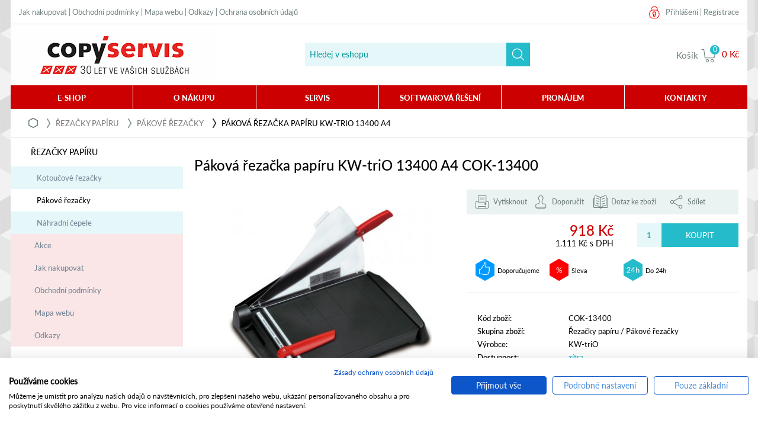

--- FILE ---
content_type: text/html; charset=utf-8
request_url: https://www.copyservis.cz/katalog/pakova-rezacka-papiru-kw-trio-13400-a4-cok-13400
body_size: 13122
content:
<!DOCTYPE html>
<html xmlns="">
  <scRipt>
    <script type="text/javascript">
        var dataLayer = dataLayer || []; // Google Tag Manager
    </script>

 <!-- Google Tag Manager -->
<script>
(function(w,d,s,l,i){w[l]=w[l]||[];w[l].push({'gtm.start':
new Date().getTime(),event:'gtm.js'});var f=d.getElementsByTagName(s)[0],
j=d.createElement(s),dl=l!='dataLayer'?'&l='+l:'';j.async=true;j.src=
'https://www.googletagmanager.com/gtm.js?id='+i+dl;f.parentNode.insertBefore(j,f);
})(window,document,'script','dataLayer','GTM-KZXD5C');
</script>
<!-- End Google Tag Manager -->
    <base href="https://www.copyservis.cz/">
    <meta charset="utf-8">
    <meta http-equiv="X-UA-Compatible" content="IE=edge">
      <meta name="viewport" content="width=device-width, initial-scale=1.0, maximum-scale=1.0, user-scalable=yes">

    <meta name="description" content="Páková řezačka A4 s novým designem.">
    <meta name="keywords" content="">
      <meta name="robots" content="index,follow">
    <meta name="author" content="Winternet s.r.o., sales@winet.cz">

    <title>Páková řezačka papíru KW-triO 13400 A4 COK-13400 - COPY SERVIS spol. s r. o.</title>
    <link rel="shortcut icon" href="/favicon.ico">
    
    
    <link href="style/font/Lato-Heavy/styles.css" media="all" rel="stylesheet" type="text/css">
    <link href="style/font/Lato-Light/styles.css" media="all" rel="stylesheet" type="text/css">
    <link href="style/font/Lato-LightItalic/styles.css" media="all" rel="stylesheet" type="text/css">
    <link href="style/font/Lato-Regular/styles.css" media="all" rel="stylesheet" type="text/css">
    
    <link href="style/css/print.css" media="print" rel="stylesheet" type="text/css">
    <link href="style/css/global.css?3" media="screen" rel="stylesheet" type="text/css">
    <link href="style/css/responsive.css?1" media="screen" rel="stylesheet" type="text/css">
    <!--[if lte IE 8]>
    <link href="style/css/global-lte-ie8.css" media="screen" rel="stylesheet" type="text/css">
    <![endif]-->
    <link href="3rd/jquery-ui/css/smoothness/jquery-ui-1.10.4.custom.min.css" rel="stylesheet">
    
<link rel="stylesheet" type="text/css" href="temp_data/css/cssloader-d41d8cd98f00.css?0">

    <!--<script src="//maps.googleapis.com/maps/api/js?sensor=false" type="text/javascript"></script>-->
    <script src="3rd/jquery/jquery-1.11.3.min.js" type="text/javascript"></script>
    <script src="3rd/jquery/jquery-migrate-1.2.1.min.js" type="text/javascript"></script>

    <!-- slick -->
    <link href="js/slick/slick.css" rel="stylesheet" type="text/css">
    <link href="js/slick/slick-theme.css" rel="stylesheet" type="text/css">
    <script src="js/slick/slick.min.js" type="text/javascript"></script>
    
    <!-- slick -->
    <script src="js/cycle/jquery.cycle2.min.js" type="text/javascript" charset="utf-8"></script>
    <!--<script src="js/cycle/jquery.cycle2.carousel.min.js" type="text/javascript" charset="UTF-8"></script>-->

    <link href="js/fancybox/jquery.fancybox-1.3.4.css" rel="stylesheet"  type="text/css">
    <script src="js/fancybox/jquery.fancybox-1.3.4.pack.js" type="text/javascript"></script>

    <script src="js/fancybox/jquery.mousewheel-3.0.4.pack.js" type="text/javascript"></script>
   
    <script src="js/jquery.form.js"></script>
    
    <script src="3rd/jquery-ui/js/jquery-ui-1.10.4.custom.js"></script>
    <script type="text/javascript" src="js/datepicker.js"></script>
    
    <script src="js/tisk.js" type="text/javascript" charset="utf-8"></script>
    <script src="js/strom.js" type="text/javascript" charset="utf-8"></script>
    <script src="js/popUpMenu.js" type="text/javascript" charset="utf-8"></script>
    <script src="js/global.js" type="text/javascript" charset="utf-8"></script>
    <script src="js/popUp.js" type="text/javascript" charset="utf-8"></script>
    <script src="js/vyhledavani.js" type="text/javascript" charset="utf-8"></script>
    <script src="js/kategorie.js" type="text/javascript" charset="utf-8"></script>
    <script src="js/ajaxLogin.js" type="text/javascript" charset="utf-8"></script>
    <script src="js/Layout.js" type="text/javascript" charset="utf-8"></script>
    <script src="js/Site.js" type="text/javascript" charset="utf-8"></script>
   
    
    
    
    

<script type="text/javascript" src="temp_data/js/jsloader-42b411632365.js?1528889164"></script>

    <script type="text/javascript">
	/* <![CDATA[ */
    var seznam_retargeting_id = 34804;
    /* ]]> */
    </script>
    <script type="text/javascript" src="//c.imedia.cz/js/retargeting.js"></script>


  </head>

  <body class="eshop-detail">

    <!-- Google Tag Manager (noscript) -->
        <!-- End Google Tag Manager (noscript) -->
    <!-- Google Tag Manager (noscript) -->
<noscript><iframe src="https://www.googletagmanager.com/ns.html?id=GTM-KZXD5C"
height="0" width="0" style="display:none;visibility:hidden"></iframe></noscript>
<!-- End Google Tag Manager (noscript) -->
    <div id='close-div' data-target=''></div>
<div id='fog'>
    
</div>
<div id='popUp'>
    <div id='popUpIcon'><img></div>
    <div id='popUptext'></div>
    <div id='popUpButtons'>
        <a href='' data-target='#popUp' class='close popUpButtonContinue'>Pokračovat</a>
        <a href='objednavka/kosik' class='popUpButtonCart'>K objednávce</a>
    </div>
</div>
    

    <div class="blok-stranka layout-jen-obsah">
<div class='close-element'></div>
<div class="horni-menu">
  <p class="menu">
   <a href="/jak-nakupovat/">Jak nakupovat</a> | 
   <a href="/obchodni-podminky/">Obchodní podmínky</a>  | 
   <!--<a href="podrobne-hledani">Podrobné hledání</a>  | -->
   <a href="/mapa-webu/">Mapa webu</a>  | 
   <a href="/odkazy/">Odkazy</a>  |
   <a href="/podminky-ochrany-osobnich-udaju/">Ochrana osobních údajů</a>
  </p>
  
  <p class="uzivatel">
              <input type="hidden" id="prave_odhlasen" value="false">
        <span class="ucet">
          <a href="/uzivatel/prihlaseni/" data-disabled='true' id="button_login">Přihlášení</a> | <a href="/uzivatel/registrace/">Registrace</a>
        </span>
  <div id="user_acc_popup" class="prihlaseni-bublina triangle-isosceles top">
      <div class="userPopUp_close" data-close="#user_acc_popup"></div>
         <h3>Přihlášení</h3>         
          <div id='login-messages'></div>
<div id="snippet--form"><form action="/katalog/pakova-rezacka-papiru-kw-trio-13400-a4-cok-13400?do=loginForm-submit" method="post" id="ajax-login">                  <label for="frm-loginForm-jmeno">Uživatelské jméno</label>
                  <input type="text" name="jmeno" id="frm-loginForm-jmeno" value="">
                  <label for="frm-loginForm-heslo">Heslo</label>
                  <input type="password" name="heslo" id="frm-loginForm-heslo">
                  <table>
                      <tr>
                          <td></td>
                          <td><input type="submit" name="prihlasit" class="zelene-tlacitko-2" id="frm-loginForm-prihlasit" value="Přihlásit"></td>
                      </tr>
                  </table>
<div><input type="hidden" name="part" id="frm-loginForm-part" value="popup-email-heslo"></div>
</form>
</div>          <a href="/uzivatel/obnoveni-uctu-a-hesla/">Zapomněl jsem své přístupové údaje.</a>
          <a href="/uzivatel/registrace/">Jsem stávající zákazník e-shopu a nemohu se přihlásit.</a>
      <!--<div class="button_left_cros">X</div>-->
  </div>
  </p> 
</div>
<div id="snippet--blok-hlavicka">    <div class="hlavicka">
<p class="logo">
    <!--
    <a href="./">
        <img class="screen-block-type-1" src="style/img/logo-copyservis-1.jpg" alt="COPY SERVIS spol. s r. o.">
        <img class="screen-block-type-2" src="style/img/logo-copyservis-2.jpg" alt="COPY SERVIS spol. s r. o.">
        <img class="screen-block-type-3" src="style/img/logo-copyservis-3.jpg" alt="COPY SERVIS spol. s r. o.">
        <img class="screen-block-type-4" src="style/img/logo-copyservis-4.jpg" alt="COPY SERVIS spol. s r. o.">
    </a>
    -->
    <a href="./">
        <span class="screen-block-type-1"></span>
        <span class="screen-block-type-2"></span>
        <span class="screen-block-type-3"></span>
        <span class="screen-block-type-4"></span>
    </a>
</p><div class="vyhledavani-blok">
<form action="/katalog/pakova-rezacka-papiru-kw-trio-13400-a4-cok-13400?do=searchForm-submit" method="post" id="ajax-search">        <div class="vyhledavani">
            <!--<input class="text" type="text" value=""  name="vyhledat" placeholder= autocomplete='off'/>
            <button class="tlacitko" type="submit"></button>-->
            <span class="hoverobalka">
                <input type="text" name="vyhledat" class="text" id="frm-searchForm-vyhledat" value="" placeholder="Hledej v eshopu" autocomplete="off">
                <input type="submit" name="hledej" class="tlacitko" id="frm-searchForm-hledej" value="">
            </span>
            <!--<a class="link-podrobne" href="">Podrobné hledání</a>-->
<div id='naseptavac' class='triangle-isosceles top'>
    <div class='hint-container'></div>
</div>        </div>
<div><!--[if IE]><input type=IEbug disabled style="display:none"><![endif]--></div>
</form>
</div><div class="kosik-blok">
    <p class="kosik">
        <a href="/objednavka/kosik/">
            <span class="popisek">Košík</span>
            <span class="ikona"><span class="polozek">0</span></span>
            <span class="suma">0 Kč</span>
        </a>

        
      </p>
      <div class="mobil-menu screen-block-type-4">

        <a class="polozka hledat" href="#" data-disabled="true" id="mobilePopUpsearch"></a>
        <a class="polozka ucet" id="mobilePopUpLogin" data-disabled="true" href="#"></a>
        <a class="polozka kosik" href="/objednavka/kosik/"></a>
        <a class="polozka menu" id="mobilePopUpMenu" href="#"></a>
        
    </div>
    <div id="user_acc_popup_mobile" class="prihlaseni-bublina triangle-isosceles top">
      <div class="userPopUp_close" data-close="#user_acc_popup_mobile"></div>
         <h3>Přihlášení</h3>         
          <div id='login-messages'></div>
<div id="snippet--form"><form action="/katalog/pakova-rezacka-papiru-kw-trio-13400-a4-cok-13400?do=loginForm-submit" method="post" id="ajax-login">                  <label for="frm-loginForm-jmeno">Uživatelské jméno</label>
                  <input type="text" name="jmeno" id="frm-loginForm-jmeno" value="">
                  <label for="frm-loginForm-heslo">Heslo</label>
                  <input type="password" name="heslo" id="frm-loginForm-heslo">
                  <table>
                      <tr>
                          <td></td>
                          <td><input type="submit" name="prihlasit" class="zelene-tlacitko-2" id="frm-loginForm-prihlasit" value="Přihlásit"></td>
                      </tr>
                  </table>
<div><input type="hidden" name="part" id="frm-loginForm-part" value="popup-email-heslo"></div>
</form>
</div>          <a href="/uzivatel/obnoveni-uctu-a-hesla/">Zapomněl jsem své přístupové údaje.</a>
          <a href="/uzivatel/registrace/">Jsem stávající zákazník e-shopu a nemohu se přihlásit.</a>
      <!--<div class="button_left_cros">X</div>-->
  </div>
      
  <div id="user_search_popup_mobile" class="search-bublina triangle-isosceles top">
    <!--<div class="searchPopUp_close" data-close="#user_search_popup_mobile"></div>-->
<form action="/katalog/pakova-rezacka-papiru-kw-trio-13400-a4-cok-13400?do=searchForm-submit" method="post" id="ajax-search">        <span class="hoverobalka">
        <input type="text" name="vyhledat" class="text" id="frm-searchForm-vyhledat" value="" placeholder="Hledej v eshopu" autocomplete="off">
        <input type="submit" name="hledej" class="tlacitko" id="frm-searchForm-hledej" value="">
        </span>
<div id='naseptavac' class='triangle-isosceles top'>
    <div class='hint-container'></div>
</div><div><!--[if IE]><input type=IEbug disabled style="display:none"><![endif]--></div>
</form>
  </div>
      
</div>
    </div>
</div>
<div class="hlavni-menu">
    <ul class="level-1">
            <li class="sekce-shop je-podmenu">
                    <a href="/shop/" class="polozka menu_polozka_5">E-shop</a>
                    <ul class="level-2 podmenu">
                            <li class="inline">
                                        <div class='menu_column_row'>
                                            <a href="/pronajmy/">Pronájmy</a>
                                        </div>
                                        <div class='menu_column_row'>
                                            <a href="/kopirky/">Kopírky</a>
                                        </div>
                                        <div class='menu_column_row'>
                                            <a href="/tiskarny/">Tiskárny</a>
                                        </div>
                                        <div class='menu_column_row'>
                                            <a href="/multifunkcni-tiskarny/">Multifunkční tiskárny</a>
                                        </div>
                            </li>
                            <li class="inline">
                                        <div class='menu_column_row'>
                                            <a href="/vraceno-z-pronajmu/">Vráceno z pronájmu</a>
                                        </div>
                                        <div class='menu_column_row'>
                                            <a href="/role-pro-velkoformat/">Role pro velkoformát</a>
                                        </div>
                                        <div class='menu_column_row'>
                                            <a href="/skenery/">Skenery</a>
                                        </div>
                                        <div class='menu_column_row'>
                                            <a href="/inkousty-tonery-cartridge/">Inkousty, tonery, cartridge</a>
                                        </div>
                            </li>
                            <li class="inline">
                                        <div class='menu_column_row'>
                                            <a href="/papiry-folie-stitky-media/">Papíry, fólie, štítky, média</a>
                                        </div>
                                        <div class='menu_column_row'>
                                            <a href="/laminatory/">Laminátory</a>
                                        </div>
                                        <div class='menu_column_row'>
                                            <a href="/vazace/">Vazače</a>
                                        </div>
                                        <div class='menu_column_row'>
                                            <a href="/rezacky-papiru/">Řezačky papíru</a>
                                        </div>
                            </li>
                            <li class="inline">
                                        <div class='menu_column_row'>
                                            <a href="/skartovaci-stroje/">Skartovací stroje</a>
                                        </div>
                                        <div class='menu_column_row'>
                                            <a href="/flipcharty-tabule-vitriny/">Flipcharty, tabule, vitríny</a>
                                        </div>
                                        <div class='menu_column_row'>
                                            <a href="/vyprodej/">Výprodej</a>
                                        </div>
                            </li>
                    </ul>
            </li>
            <li class="sekce-o-nakupu">
                    <a class="polozka menu_polozka_6" href="/o-nakupu/">O nákupu</a>
            </li>
            <li class="sekce-servis je-podmenu">
                    <a  class="polozka menu_polozka_7">Servis</a>
                    <ul class="level-2 podmenu">
                            <li class="">
                                        <div class='menu_column_row'>
                                            <a href="/servis/tiskaren-kopirek/">Servis tiskových zařízení</a>
                                        </div>
                                        <div class='menu_column_row'>
                                            <a href="/servis/cenik-sluzeb/">Ceník servisních prací</a>
                                        </div>
                                        <div class='menu_column_row'>
                                            <a href="/servis/ovladace/">Ovladače a konfigurátory</a>
                                        </div>
                            </li>
                    </ul>
            </li>
            <li class="sekce-softwarove-reseni je-podmenu">
                    <a  class="polozka menu_polozka_8">Softwarová řešení</a>
                    <ul class="level-2 podmenu">
                            <li class="">
                                        <div class='menu_column_row'>
                                            <a href="/softwarove-reseni/tiskovy-audit-a-optimalizace-tiskoveho-prostredi/">Tiskový audit a optimalizace tiskového prostředí</a>
                                        </div>
                                        <div class='menu_column_row'>
                                            <a href="/softwarove-reseni/evidence-a-kontrola-nakladu/">Evidence a kontrola nákladů</a>
                                        </div>
                                        <div class='menu_column_row'>
                                            <a href="/softwarove-reseni/zabezpeceny-tisk/">Zabezpečený tisk</a>
                                        </div>
                                        <div class='menu_column_row'>
                                            <a href="/softwarove-reseni/pokrocile-skenovani-ocr/">Pokročilé skenování OCR</a>
                                        </div>
                                        <div class='menu_column_row'>
                                            <a href="/softwarove-reseni/mobilni-tisk/">Mobilní tisk</a>
                                        </div>
                                        <div class='menu_column_row'>
                                            <a href="/softwarove-reseni/uniflow-online/">Cloudové řešení uniFLOW ONLINE</a>
                                        </div>
                                        <div class='menu_column_row'>
                                            <a href="/softwarove-reseni/on-line-servisni-dohled/">On-line servisní dohled</a>
                                        </div>
                                        <div class='menu_column_row'>
                                            <a href="/softwarove-reseni/anonymizace-a-digitalizace-smluv/">Anonymizace a digitalizace smluv</a>
                                        </div>
                                        <div class='menu_column_row'>
                                            <a href="/softwarove-reseni/scan2x/">Inteligentní skenovací software Scan2X</a>
                                        </div>
                            </li>
                    </ul>
            </li>
            <li class="sekce-pronajem">
                    <a class="polozka menu_polozka_9" href="/pronajem/">Pronájem</a>
            </li>
            <li class="sekce-kontakty je-podmenu">
                    <a  class="polozka menu_polozka_10">Kontakty</a>
                    <ul class="level-2 podmenu">
                            <li class="">
                                        <div class='menu_column_row'>
                                            <a href="/kontakty/lide/">Lidé a oddělení</a>
                                        </div>
                                        <div class='menu_column_row'>
                                            <a href="/kontakty/vydejna/">Výdejna zboží</a>
                                        </div>
                                        <div class='menu_column_row'>
                                            <a href="/kontakty/o-nas/">O nás</a>
                                        </div>
                                        <div class='menu_column_row'>
                                            <a href="/kontakty/certifikaty/">Ocenění a certifikace</a>
                                        </div>
                                        <div class='menu_column_row'>
                                            <a href="/kontakty/aktuality/">Aktuality</a>
                                        </div>
                            </li>
                    </ul>
            </li>
    </ul>
</div>
<div class="popUpMenu">
            <ul class="popUpMenu_bez_vnoreni popUpMenu_root">
                <li class="popUpMenu_vnoreni_0">
                    <div class='popUpMenu_polozka_popis popUpMenu_polozka_uroven_vnoreni_0'>
                            <span class="popUpMenu1024_icon" popUpMenu_uroven_vnoreni="0" popUpMenu_item_id="305"></span>

                        <a href="/pronajmy/">Pronájmy</a>
                    </div>
            <ul class="popUpMenu_vnoreni popUpMenu_child popUpMenu_uroven_vnoreni_1">
                <li class="popUpMenu_vnoreni_1">
                    <div class='popUpMenu_polozka_popis popUpMenu_polozka_uroven_vnoreni_1'>
                            <span class="popUpMenu1024_icon bezBG" popUpMenu_uroven_vnoreni="1" popUpMenu_item_id="306"></span>

                        <a href="/pronajmy/cernobile-kopirky/">Černobílé kopírky</a>
                    </div>
                </li>
                <li class="popUpMenu_vnoreni_1">
                    <div class='popUpMenu_polozka_popis popUpMenu_polozka_uroven_vnoreni_1'>
                            <span class="popUpMenu1024_icon bezBG" popUpMenu_uroven_vnoreni="1" popUpMenu_item_id="307"></span>

                        <a href="/pronajmy/barevne-kopirky/">Barevné kopírky</a>
                    </div>
                </li>
            </ul>
                </li>
                <li class="popUpMenu_vnoreni_0">
                    <div class='popUpMenu_polozka_popis popUpMenu_polozka_uroven_vnoreni_0'>
                            <span class="popUpMenu1024_icon" popUpMenu_uroven_vnoreni="0" popUpMenu_item_id="333"></span>

                        <a href="/kopirky/">Kopírky</a>
                    </div>
            <ul class="popUpMenu_vnoreni popUpMenu_child popUpMenu_uroven_vnoreni_1">
                <li class="popUpMenu_vnoreni_1">
                    <div class='popUpMenu_polozka_popis popUpMenu_polozka_uroven_vnoreni_1'>
                            <span class="popUpMenu1024_icon bezBG" popUpMenu_uroven_vnoreni="1" popUpMenu_item_id="335"></span>

                        <a href="/kopirky/a4-cernobile/">A4 černobílé</a>
                    </div>
                </li>
                <li class="popUpMenu_vnoreni_1">
                    <div class='popUpMenu_polozka_popis popUpMenu_polozka_uroven_vnoreni_1'>
                            <span class="popUpMenu1024_icon bezBG" popUpMenu_uroven_vnoreni="1" popUpMenu_item_id="336"></span>

                        <a href="/kopirky/a4-barevne/">A4 barevné</a>
                    </div>
                </li>
                <li class="popUpMenu_vnoreni_1">
                    <div class='popUpMenu_polozka_popis popUpMenu_polozka_uroven_vnoreni_1'>
                            <span class="popUpMenu1024_icon bezBG" popUpMenu_uroven_vnoreni="1" popUpMenu_item_id="566"></span>

                        <a href="/kopirky/a3-cernobile/">A3 černobílé</a>
                    </div>
                </li>
                <li class="popUpMenu_vnoreni_1">
                    <div class='popUpMenu_polozka_popis popUpMenu_polozka_uroven_vnoreni_1'>
                            <span class="popUpMenu1024_icon bezBG" popUpMenu_uroven_vnoreni="1" popUpMenu_item_id="567"></span>

                        <a href="/kopirky/a3-barevne/">A3 barevné</a>
                    </div>
                </li>
                <li class="popUpMenu_vnoreni_1">
                    <div class='popUpMenu_polozka_popis popUpMenu_polozka_uroven_vnoreni_1'>
                            <span class="popUpMenu1024_icon" popUpMenu_uroven_vnoreni="1" popUpMenu_item_id="738"></span>

                        <a href="/kopirky/prislusenstvi-kopirek/">Příslušenství kopírek</a>
                    </div>
            <ul class="popUpMenu_vnoreni popUpMenu_child popUpMenu_uroven_vnoreni_2">
                <li class="popUpMenu_vnoreni_2">
                    <div class='popUpMenu_polozka_popis popUpMenu_polozka_uroven_vnoreni_2'>
                            <span class="popUpMenu1024_icon bezBG" popUpMenu_uroven_vnoreni="2" popUpMenu_item_id="739"></span>

                        <a href="/kopirky/prislusenstvi-kopirek/sesivacky-a-rozesivacky/">Sešívačky a rozešívačky</a>
                    </div>
                </li>
            </ul>
                </li>
                <li class="popUpMenu_vnoreni_1">
                    <div class='popUpMenu_polozka_popis popUpMenu_polozka_uroven_vnoreni_1'>
                            <span class="popUpMenu1024_icon bezBG" popUpMenu_uroven_vnoreni="1" popUpMenu_item_id="731"></span>

                        <a href="/kopirky/produkcni/">Produkční</a>
                    </div>
                </li>
                <li class="popUpMenu_vnoreni_1">
                    <div class='popUpMenu_polozka_popis popUpMenu_polozka_uroven_vnoreni_1'>
                            <span class="popUpMenu1024_icon bezBG" popUpMenu_uroven_vnoreni="1" popUpMenu_item_id="339"></span>

                        <a href="/kopirky/pouzite-kopirky/">Použité kopírky</a>
                    </div>
                </li>
                <li class="popUpMenu_vnoreni_1">
                    <div class='popUpMenu_polozka_popis popUpMenu_polozka_uroven_vnoreni_1'>
                            <span class="popUpMenu1024_icon bezBG" popUpMenu_uroven_vnoreni="1" popUpMenu_item_id="704"></span>

                        <a href="/kopirky/kabely/">Kabely</a>
                    </div>
                </li>
                <li class="popUpMenu_vnoreni_1">
                    <div class='popUpMenu_polozka_popis popUpMenu_polozka_uroven_vnoreni_1'>
                            <span class="popUpMenu1024_icon bezBG" popUpMenu_uroven_vnoreni="1" popUpMenu_item_id="693"></span>

                        <a href="/kopirky/canon/">Canon</a>
                    </div>
                </li>
            </ul>
                </li>
                <li class="popUpMenu_vnoreni_0">
                    <div class='popUpMenu_polozka_popis popUpMenu_polozka_uroven_vnoreni_0'>
                            <span class="popUpMenu1024_icon" popUpMenu_uroven_vnoreni="0" popUpMenu_item_id="340"></span>

                        <a href="/tiskarny/">Tiskárny</a>
                    </div>
            <ul class="popUpMenu_vnoreni popUpMenu_child popUpMenu_uroven_vnoreni_1">
                <li class="popUpMenu_vnoreni_1">
                    <div class='popUpMenu_polozka_popis popUpMenu_polozka_uroven_vnoreni_1'>
                            <span class="popUpMenu1024_icon" popUpMenu_uroven_vnoreni="1" popUpMenu_item_id="343"></span>

                        <a href="/tiskarny/laserove/">Laserové</a>
                    </div>
            <ul class="popUpMenu_vnoreni popUpMenu_child popUpMenu_uroven_vnoreni_2">
                <li class="popUpMenu_vnoreni_2">
                    <div class='popUpMenu_polozka_popis popUpMenu_polozka_uroven_vnoreni_2'>
                            <span class="popUpMenu1024_icon bezBG" popUpMenu_uroven_vnoreni="2" popUpMenu_item_id="530"></span>

                        <a href="/tiskarny/laserove/cernobile/">Černobílé</a>
                    </div>
                </li>
                <li class="popUpMenu_vnoreni_2">
                    <div class='popUpMenu_polozka_popis popUpMenu_polozka_uroven_vnoreni_2'>
                            <span class="popUpMenu1024_icon bezBG" popUpMenu_uroven_vnoreni="2" popUpMenu_item_id="531"></span>

                        <a href="/tiskarny/laserove/barevne/">Barevné</a>
                    </div>
                </li>
            </ul>
                </li>
                <li class="popUpMenu_vnoreni_1">
                    <div class='popUpMenu_polozka_popis popUpMenu_polozka_uroven_vnoreni_1'>
                            <span class="popUpMenu1024_icon bezBG" popUpMenu_uroven_vnoreni="1" popUpMenu_item_id="705"></span>

                        <a href="/tiskarny/kabely/">Kabely</a>
                    </div>
                </li>
                <li class="popUpMenu_vnoreni_1">
                    <div class='popUpMenu_polozka_popis popUpMenu_polozka_uroven_vnoreni_1'>
                            <span class="popUpMenu1024_icon bezBG" popUpMenu_uroven_vnoreni="1" popUpMenu_item_id="699"></span>

                        <a href="/tiskarny/canon/">Canon</a>
                    </div>
                </li>
            </ul>
                </li>
                <li class="popUpMenu_vnoreni_0">
                    <div class='popUpMenu_polozka_popis popUpMenu_polozka_uroven_vnoreni_0'>
                            <span class="popUpMenu1024_icon" popUpMenu_uroven_vnoreni="0" popUpMenu_item_id="351"></span>

                        <a href="/multifunkcni-tiskarny/">Multifunkční tiskárny</a>
                    </div>
            <ul class="popUpMenu_vnoreni popUpMenu_child popUpMenu_uroven_vnoreni_1">
                <li class="popUpMenu_vnoreni_1">
                    <div class='popUpMenu_polozka_popis popUpMenu_polozka_uroven_vnoreni_1'>
                            <span class="popUpMenu1024_icon" popUpMenu_uroven_vnoreni="1" popUpMenu_item_id="353"></span>

                        <a href="/multifunkcni-tiskarny/laserove/">Laserové</a>
                    </div>
            <ul class="popUpMenu_vnoreni popUpMenu_child popUpMenu_uroven_vnoreni_2">
                <li class="popUpMenu_vnoreni_2">
                    <div class='popUpMenu_polozka_popis popUpMenu_polozka_uroven_vnoreni_2'>
                            <span class="popUpMenu1024_icon bezBG" popUpMenu_uroven_vnoreni="2" popUpMenu_item_id="354"></span>

                        <a href="/multifunkcni-tiskarny/laserove/cernobile/">Černobílé</a>
                    </div>
                </li>
                <li class="popUpMenu_vnoreni_2">
                    <div class='popUpMenu_polozka_popis popUpMenu_polozka_uroven_vnoreni_2'>
                            <span class="popUpMenu1024_icon bezBG" popUpMenu_uroven_vnoreni="2" popUpMenu_item_id="355"></span>

                        <a href="/multifunkcni-tiskarny/laserove/barevne/">Barevné</a>
                    </div>
                </li>
            </ul>
                </li>
                <li class="popUpMenu_vnoreni_1">
                    <div class='popUpMenu_polozka_popis popUpMenu_polozka_uroven_vnoreni_1'>
                            <span class="popUpMenu1024_icon bezBG" popUpMenu_uroven_vnoreni="1" popUpMenu_item_id="356"></span>

                        <a href="/multifunkcni-tiskarny/faxy/">Faxy</a>
                    </div>
                </li>
                <li class="popUpMenu_vnoreni_1">
                    <div class='popUpMenu_polozka_popis popUpMenu_polozka_uroven_vnoreni_1'>
                            <span class="popUpMenu1024_icon bezBG" popUpMenu_uroven_vnoreni="1" popUpMenu_item_id="706"></span>

                        <a href="/multifunkcni-tiskarny/kabely/">Kabely</a>
                    </div>
                </li>
                <li class="popUpMenu_vnoreni_1">
                    <div class='popUpMenu_polozka_popis popUpMenu_polozka_uroven_vnoreni_1'>
                            <span class="popUpMenu1024_icon bezBG" popUpMenu_uroven_vnoreni="1" popUpMenu_item_id="701"></span>

                        <a href="/multifunkcni-tiskarny/canon/">Canon</a>
                    </div>
                </li>
            </ul>
                </li>
                <li class="popUpMenu_vnoreni_0">
                    <div class='popUpMenu_polozka_popis popUpMenu_polozka_uroven_vnoreni_0'>
                            <span class="popUpMenu1024_icon bezBG" popUpMenu_uroven_vnoreni="0" popUpMenu_item_id="737"></span>

                        <a href="/vraceno-z-pronajmu/">Vráceno z pronájmu</a>
                    </div>
                </li>
                <li class="popUpMenu_vnoreni_0">
                    <div class='popUpMenu_polozka_popis popUpMenu_polozka_uroven_vnoreni_0'>
                            <span class="popUpMenu1024_icon" popUpMenu_uroven_vnoreni="0" popUpMenu_item_id="396"></span>

                        <a href="/role-pro-velkoformat/">Role pro velkoformát</a>
                    </div>
            <ul class="popUpMenu_vnoreni popUpMenu_child popUpMenu_uroven_vnoreni_1">
                <li class="popUpMenu_vnoreni_1">
                    <div class='popUpMenu_polozka_popis popUpMenu_polozka_uroven_vnoreni_1'>
                            <span class="popUpMenu1024_icon" popUpMenu_uroven_vnoreni="1" popUpMenu_item_id="397"></span>

                        <a href="/role-pro-velkoformat/role-pro-inkoustove-plotry/">Role pro inkoustové plotry</a>
                    </div>
            <ul class="popUpMenu_vnoreni popUpMenu_child popUpMenu_uroven_vnoreni_2">
                <li class="popUpMenu_vnoreni_2">
                    <div class='popUpMenu_polozka_popis popUpMenu_polozka_uroven_vnoreni_2'>
                            <span class="popUpMenu1024_icon" popUpMenu_uroven_vnoreni="2" popUpMenu_item_id="538"></span>

                        <a href="/role-pro-velkoformat/role-pro-inkoustove-plotry/matne-nepotahovane-papiry-cad/">Matné nepotahované papíry + CAD</a>
                    </div>
            <ul class="popUpMenu_vnoreni popUpMenu_child popUpMenu_uroven_vnoreni_3">
                <li class="popUpMenu_vnoreni_3">
                    <div class='popUpMenu_polozka_popis popUpMenu_polozka_uroven_vnoreni_3'>
                            <span class="popUpMenu1024_icon bezBG" popUpMenu_uroven_vnoreni="3" popUpMenu_item_id="641"></span>

                        <a href="/role-pro-velkoformat/role-pro-inkoustove-plotry/matne-nepotahovane-papiry-cad/432-mm-17/">432 mm - 17"</a>
                    </div>
                </li>
                <li class="popUpMenu_vnoreni_3">
                    <div class='popUpMenu_polozka_popis popUpMenu_polozka_uroven_vnoreni_3'>
                            <span class="popUpMenu1024_icon bezBG" popUpMenu_uroven_vnoreni="3" popUpMenu_item_id="642"></span>

                        <a href="/role-pro-velkoformat/role-pro-inkoustove-plotry/matne-nepotahovane-papiry-cad/610mm-24/">610mm - 24"</a>
                    </div>
                </li>
                <li class="popUpMenu_vnoreni_3">
                    <div class='popUpMenu_polozka_popis popUpMenu_polozka_uroven_vnoreni_3'>
                            <span class="popUpMenu1024_icon bezBG" popUpMenu_uroven_vnoreni="3" popUpMenu_item_id="643"></span>

                        <a href="/role-pro-velkoformat/role-pro-inkoustove-plotry/matne-nepotahovane-papiry-cad/841mm-a0/">841mm - A0</a>
                    </div>
                </li>
                <li class="popUpMenu_vnoreni_3">
                    <div class='popUpMenu_polozka_popis popUpMenu_polozka_uroven_vnoreni_3'>
                            <span class="popUpMenu1024_icon bezBG" popUpMenu_uroven_vnoreni="3" popUpMenu_item_id="644"></span>

                        <a href="/role-pro-velkoformat/role-pro-inkoustove-plotry/matne-nepotahovane-papiry-cad/914-mm-36/">914 mm - 36"</a>
                    </div>
                </li>
                <li class="popUpMenu_vnoreni_3">
                    <div class='popUpMenu_polozka_popis popUpMenu_polozka_uroven_vnoreni_3'>
                            <span class="popUpMenu1024_icon bezBG" popUpMenu_uroven_vnoreni="3" popUpMenu_item_id="645"></span>

                        <a href="/role-pro-velkoformat/role-pro-inkoustove-plotry/matne-nepotahovane-papiry-cad/1-067-mm-42/">1.067 mm - 42"</a>
                    </div>
                </li>
                <li class="popUpMenu_vnoreni_3">
                    <div class='popUpMenu_polozka_popis popUpMenu_polozka_uroven_vnoreni_3'>
                            <span class="popUpMenu1024_icon bezBG" popUpMenu_uroven_vnoreni="3" popUpMenu_item_id="646"></span>

                        <a href="/role-pro-velkoformat/role-pro-inkoustove-plotry/matne-nepotahovane-papiry-cad/1-270-mm-50/">1.270 mm - 50"</a>
                    </div>
                </li>
                <li class="popUpMenu_vnoreni_3">
                    <div class='popUpMenu_polozka_popis popUpMenu_polozka_uroven_vnoreni_3'>
                            <span class="popUpMenu1024_icon bezBG" popUpMenu_uroven_vnoreni="3" popUpMenu_item_id="647"></span>

                        <a href="/role-pro-velkoformat/role-pro-inkoustove-plotry/matne-nepotahovane-papiry-cad/1-524-mm-60/">1.524 mm - 60"</a>
                    </div>
                </li>
                <li class="popUpMenu_vnoreni_3">
                    <div class='popUpMenu_polozka_popis popUpMenu_polozka_uroven_vnoreni_3'>
                            <span class="popUpMenu1024_icon bezBG" popUpMenu_uroven_vnoreni="3" popUpMenu_item_id="648"></span>

                        <a href="/role-pro-velkoformat/role-pro-inkoustove-plotry/matne-nepotahovane-papiry-cad/zkusebni-role-a-rezany-papir/">Zkušební role a řezaný papír</a>
                    </div>
                </li>
            </ul>
                </li>
                <li class="popUpMenu_vnoreni_2">
                    <div class='popUpMenu_polozka_popis popUpMenu_polozka_uroven_vnoreni_2'>
                            <span class="popUpMenu1024_icon" popUpMenu_uroven_vnoreni="2" popUpMenu_item_id="399"></span>

                        <a href="/role-pro-velkoformat/role-pro-inkoustove-plotry/matne-potahovane-papiry-cad/">Matné potahované papíry + CAD</a>
                    </div>
            <ul class="popUpMenu_vnoreni popUpMenu_child popUpMenu_uroven_vnoreni_3">
                <li class="popUpMenu_vnoreni_3">
                    <div class='popUpMenu_polozka_popis popUpMenu_polozka_uroven_vnoreni_3'>
                            <span class="popUpMenu1024_icon bezBG" popUpMenu_uroven_vnoreni="3" popUpMenu_item_id="649"></span>

                        <a href="/role-pro-velkoformat/role-pro-inkoustove-plotry/matne-potahovane-papiry-cad/432-mm-17/">432 mm - 17"</a>
                    </div>
                </li>
                <li class="popUpMenu_vnoreni_3">
                    <div class='popUpMenu_polozka_popis popUpMenu_polozka_uroven_vnoreni_3'>
                            <span class="popUpMenu1024_icon bezBG" popUpMenu_uroven_vnoreni="3" popUpMenu_item_id="650"></span>

                        <a href="/role-pro-velkoformat/role-pro-inkoustove-plotry/matne-potahovane-papiry-cad/610mm-24/">610mm - 24"</a>
                    </div>
                </li>
                <li class="popUpMenu_vnoreni_3">
                    <div class='popUpMenu_polozka_popis popUpMenu_polozka_uroven_vnoreni_3'>
                            <span class="popUpMenu1024_icon bezBG" popUpMenu_uroven_vnoreni="3" popUpMenu_item_id="651"></span>

                        <a href="/role-pro-velkoformat/role-pro-inkoustove-plotry/matne-potahovane-papiry-cad/841mm-a0/">841mm - A0</a>
                    </div>
                </li>
                <li class="popUpMenu_vnoreni_3">
                    <div class='popUpMenu_polozka_popis popUpMenu_polozka_uroven_vnoreni_3'>
                            <span class="popUpMenu1024_icon bezBG" popUpMenu_uroven_vnoreni="3" popUpMenu_item_id="652"></span>

                        <a href="/role-pro-velkoformat/role-pro-inkoustove-plotry/matne-potahovane-papiry-cad/914-mm-36/">914 mm - 36"</a>
                    </div>
                </li>
                <li class="popUpMenu_vnoreni_3">
                    <div class='popUpMenu_polozka_popis popUpMenu_polozka_uroven_vnoreni_3'>
                            <span class="popUpMenu1024_icon bezBG" popUpMenu_uroven_vnoreni="3" popUpMenu_item_id="653"></span>

                        <a href="/role-pro-velkoformat/role-pro-inkoustove-plotry/matne-potahovane-papiry-cad/1-067-mm-42/">1.067 mm - 42"</a>
                    </div>
                </li>
                <li class="popUpMenu_vnoreni_3">
                    <div class='popUpMenu_polozka_popis popUpMenu_polozka_uroven_vnoreni_3'>
                            <span class="popUpMenu1024_icon bezBG" popUpMenu_uroven_vnoreni="3" popUpMenu_item_id="654"></span>

                        <a href="/role-pro-velkoformat/role-pro-inkoustove-plotry/matne-potahovane-papiry-cad/1-270-mm-50/">1.270 mm - 50"</a>
                    </div>
                </li>
                <li class="popUpMenu_vnoreni_3">
                    <div class='popUpMenu_polozka_popis popUpMenu_polozka_uroven_vnoreni_3'>
                            <span class="popUpMenu1024_icon bezBG" popUpMenu_uroven_vnoreni="3" popUpMenu_item_id="655"></span>

                        <a href="/role-pro-velkoformat/role-pro-inkoustove-plotry/matne-potahovane-papiry-cad/1-524-mm-60/">1.524 mm - 60"</a>
                    </div>
                </li>
                <li class="popUpMenu_vnoreni_3">
                    <div class='popUpMenu_polozka_popis popUpMenu_polozka_uroven_vnoreni_3'>
                            <span class="popUpMenu1024_icon bezBG" popUpMenu_uroven_vnoreni="3" popUpMenu_item_id="656"></span>

                        <a href="/role-pro-velkoformat/role-pro-inkoustove-plotry/matne-potahovane-papiry-cad/zkusebni-role-a-rezany-papir/">Zkušební role a řezaný papír</a>
                    </div>
                </li>
            </ul>
                </li>
                <li class="popUpMenu_vnoreni_2">
                    <div class='popUpMenu_polozka_popis popUpMenu_polozka_uroven_vnoreni_2'>
                            <span class="popUpMenu1024_icon" popUpMenu_uroven_vnoreni="2" popUpMenu_item_id="400"></span>

                        <a href="/role-pro-velkoformat/role-pro-inkoustove-plotry/leskle-a-pololeskle-fotopapiry/">Lesklé a pololesklé fotopapíry</a>
                    </div>
            <ul class="popUpMenu_vnoreni popUpMenu_child popUpMenu_uroven_vnoreni_3">
                <li class="popUpMenu_vnoreni_3">
                    <div class='popUpMenu_polozka_popis popUpMenu_polozka_uroven_vnoreni_3'>
                            <span class="popUpMenu1024_icon bezBG" popUpMenu_uroven_vnoreni="3" popUpMenu_item_id="657"></span>

                        <a href="/role-pro-velkoformat/role-pro-inkoustove-plotry/leskle-a-pololeskle-fotopapiry/432-mm-17/">432 mm - 17"</a>
                    </div>
                </li>
                <li class="popUpMenu_vnoreni_3">
                    <div class='popUpMenu_polozka_popis popUpMenu_polozka_uroven_vnoreni_3'>
                            <span class="popUpMenu1024_icon bezBG" popUpMenu_uroven_vnoreni="3" popUpMenu_item_id="658"></span>

                        <a href="/role-pro-velkoformat/role-pro-inkoustove-plotry/leskle-a-pololeskle-fotopapiry/610mm-24/">610mm - 24"</a>
                    </div>
                </li>
                <li class="popUpMenu_vnoreni_3">
                    <div class='popUpMenu_polozka_popis popUpMenu_polozka_uroven_vnoreni_3'>
                            <span class="popUpMenu1024_icon bezBG" popUpMenu_uroven_vnoreni="3" popUpMenu_item_id="659"></span>

                        <a href="/role-pro-velkoformat/role-pro-inkoustove-plotry/leskle-a-pololeskle-fotopapiry/841mm-a0/">841mm - A0</a>
                    </div>
                </li>
                <li class="popUpMenu_vnoreni_3">
                    <div class='popUpMenu_polozka_popis popUpMenu_polozka_uroven_vnoreni_3'>
                            <span class="popUpMenu1024_icon bezBG" popUpMenu_uroven_vnoreni="3" popUpMenu_item_id="660"></span>

                        <a href="/role-pro-velkoformat/role-pro-inkoustove-plotry/leskle-a-pololeskle-fotopapiry/914-mm-36/">914 mm - 36"</a>
                    </div>
                </li>
                <li class="popUpMenu_vnoreni_3">
                    <div class='popUpMenu_polozka_popis popUpMenu_polozka_uroven_vnoreni_3'>
                            <span class="popUpMenu1024_icon bezBG" popUpMenu_uroven_vnoreni="3" popUpMenu_item_id="661"></span>

                        <a href="/role-pro-velkoformat/role-pro-inkoustove-plotry/leskle-a-pololeskle-fotopapiry/1-067-mm-42/">1.067 mm - 42"</a>
                    </div>
                </li>
                <li class="popUpMenu_vnoreni_3">
                    <div class='popUpMenu_polozka_popis popUpMenu_polozka_uroven_vnoreni_3'>
                            <span class="popUpMenu1024_icon bezBG" popUpMenu_uroven_vnoreni="3" popUpMenu_item_id="663"></span>

                        <a href="/role-pro-velkoformat/role-pro-inkoustove-plotry/leskle-a-pololeskle-fotopapiry/1-270-mm-50/">1.270 mm - 50"</a>
                    </div>
                </li>
                <li class="popUpMenu_vnoreni_3">
                    <div class='popUpMenu_polozka_popis popUpMenu_polozka_uroven_vnoreni_3'>
                            <span class="popUpMenu1024_icon bezBG" popUpMenu_uroven_vnoreni="3" popUpMenu_item_id="664"></span>

                        <a href="/role-pro-velkoformat/role-pro-inkoustove-plotry/leskle-a-pololeskle-fotopapiry/1-524-mm-60/">1.524 mm - 60"</a>
                    </div>
                </li>
                <li class="popUpMenu_vnoreni_3">
                    <div class='popUpMenu_polozka_popis popUpMenu_polozka_uroven_vnoreni_3'>
                            <span class="popUpMenu1024_icon bezBG" popUpMenu_uroven_vnoreni="3" popUpMenu_item_id="665"></span>

                        <a href="/role-pro-velkoformat/role-pro-inkoustove-plotry/leskle-a-pololeskle-fotopapiry/zkusebni-role-a-rezany-papir/">Zkušební role a řezaný papír</a>
                    </div>
                </li>
            </ul>
                </li>
                <li class="popUpMenu_vnoreni_2">
                    <div class='popUpMenu_polozka_popis popUpMenu_polozka_uroven_vnoreni_2'>
                            <span class="popUpMenu1024_icon" popUpMenu_uroven_vnoreni="2" popUpMenu_item_id="537"></span>

                        <a href="/role-pro-velkoformat/role-pro-inkoustove-plotry/natiskove-papiry-proof/">Nátiskové papíry (proof)</a>
                    </div>
            <ul class="popUpMenu_vnoreni popUpMenu_child popUpMenu_uroven_vnoreni_3">
                <li class="popUpMenu_vnoreni_3">
                    <div class='popUpMenu_polozka_popis popUpMenu_polozka_uroven_vnoreni_3'>
                            <span class="popUpMenu1024_icon bezBG" popUpMenu_uroven_vnoreni="3" popUpMenu_item_id="666"></span>

                        <a href="/role-pro-velkoformat/role-pro-inkoustove-plotry/natiskove-papiry-proof/432-mm-17/">432 mm - 17"</a>
                    </div>
                </li>
                <li class="popUpMenu_vnoreni_3">
                    <div class='popUpMenu_polozka_popis popUpMenu_polozka_uroven_vnoreni_3'>
                            <span class="popUpMenu1024_icon bezBG" popUpMenu_uroven_vnoreni="3" popUpMenu_item_id="667"></span>

                        <a href="/role-pro-velkoformat/role-pro-inkoustove-plotry/natiskove-papiry-proof/610mm-24/">610mm - 24"</a>
                    </div>
                </li>
                <li class="popUpMenu_vnoreni_3">
                    <div class='popUpMenu_polozka_popis popUpMenu_polozka_uroven_vnoreni_3'>
                            <span class="popUpMenu1024_icon bezBG" popUpMenu_uroven_vnoreni="3" popUpMenu_item_id="668"></span>

                        <a href="/role-pro-velkoformat/role-pro-inkoustove-plotry/natiskove-papiry-proof/841mm-a0/">841mm - A0</a>
                    </div>
                </li>
                <li class="popUpMenu_vnoreni_3">
                    <div class='popUpMenu_polozka_popis popUpMenu_polozka_uroven_vnoreni_3'>
                            <span class="popUpMenu1024_icon bezBG" popUpMenu_uroven_vnoreni="3" popUpMenu_item_id="669"></span>

                        <a href="/role-pro-velkoformat/role-pro-inkoustove-plotry/natiskove-papiry-proof/914-mm-36/">914 mm - 36"</a>
                    </div>
                </li>
                <li class="popUpMenu_vnoreni_3">
                    <div class='popUpMenu_polozka_popis popUpMenu_polozka_uroven_vnoreni_3'>
                            <span class="popUpMenu1024_icon bezBG" popUpMenu_uroven_vnoreni="3" popUpMenu_item_id="670"></span>

                        <a href="/role-pro-velkoformat/role-pro-inkoustove-plotry/natiskove-papiry-proof/1-067-mm-42/">1.067 mm - 42"</a>
                    </div>
                </li>
                <li class="popUpMenu_vnoreni_3">
                    <div class='popUpMenu_polozka_popis popUpMenu_polozka_uroven_vnoreni_3'>
                            <span class="popUpMenu1024_icon bezBG" popUpMenu_uroven_vnoreni="3" popUpMenu_item_id="671"></span>

                        <a href="/role-pro-velkoformat/role-pro-inkoustove-plotry/natiskove-papiry-proof/1-270-mm-50/">1.270 mm - 50"</a>
                    </div>
                </li>
                <li class="popUpMenu_vnoreni_3">
                    <div class='popUpMenu_polozka_popis popUpMenu_polozka_uroven_vnoreni_3'>
                            <span class="popUpMenu1024_icon bezBG" popUpMenu_uroven_vnoreni="3" popUpMenu_item_id="672"></span>

                        <a href="/role-pro-velkoformat/role-pro-inkoustove-plotry/natiskove-papiry-proof/1-524-mm-60/">1.524 mm - 60"</a>
                    </div>
                </li>
                <li class="popUpMenu_vnoreni_3">
                    <div class='popUpMenu_polozka_popis popUpMenu_polozka_uroven_vnoreni_3'>
                            <span class="popUpMenu1024_icon bezBG" popUpMenu_uroven_vnoreni="3" popUpMenu_item_id="673"></span>

                        <a href="/role-pro-velkoformat/role-pro-inkoustove-plotry/natiskove-papiry-proof/zkusebni-role-a-rezany-papir/">Zkušební role a řezaný papír</a>
                    </div>
                </li>
            </ul>
                </li>
                <li class="popUpMenu_vnoreni_2">
                    <div class='popUpMenu_polozka_popis popUpMenu_polozka_uroven_vnoreni_2'>
                            <span class="popUpMenu1024_icon" popUpMenu_uroven_vnoreni="2" popUpMenu_item_id="401"></span>

                        <a href="/role-pro-velkoformat/role-pro-inkoustove-plotry/speciality/">Speciality</a>
                    </div>
            <ul class="popUpMenu_vnoreni popUpMenu_child popUpMenu_uroven_vnoreni_3">
                <li class="popUpMenu_vnoreni_3">
                    <div class='popUpMenu_polozka_popis popUpMenu_polozka_uroven_vnoreni_3'>
                            <span class="popUpMenu1024_icon bezBG" popUpMenu_uroven_vnoreni="3" popUpMenu_item_id="674"></span>

                        <a href="/role-pro-velkoformat/role-pro-inkoustove-plotry/speciality/432-mm-17/">432 mm - 17"</a>
                    </div>
                </li>
                <li class="popUpMenu_vnoreni_3">
                    <div class='popUpMenu_polozka_popis popUpMenu_polozka_uroven_vnoreni_3'>
                            <span class="popUpMenu1024_icon bezBG" popUpMenu_uroven_vnoreni="3" popUpMenu_item_id="675"></span>

                        <a href="/role-pro-velkoformat/role-pro-inkoustove-plotry/speciality/610mm-24/">610mm - 24"</a>
                    </div>
                </li>
                <li class="popUpMenu_vnoreni_3">
                    <div class='popUpMenu_polozka_popis popUpMenu_polozka_uroven_vnoreni_3'>
                            <span class="popUpMenu1024_icon bezBG" popUpMenu_uroven_vnoreni="3" popUpMenu_item_id="676"></span>

                        <a href="/role-pro-velkoformat/role-pro-inkoustove-plotry/speciality/841mm-a0/">841mm - A0</a>
                    </div>
                </li>
                <li class="popUpMenu_vnoreni_3">
                    <div class='popUpMenu_polozka_popis popUpMenu_polozka_uroven_vnoreni_3'>
                            <span class="popUpMenu1024_icon bezBG" popUpMenu_uroven_vnoreni="3" popUpMenu_item_id="677"></span>

                        <a href="/role-pro-velkoformat/role-pro-inkoustove-plotry/speciality/914-mm-36/">914 mm - 36"</a>
                    </div>
                </li>
                <li class="popUpMenu_vnoreni_3">
                    <div class='popUpMenu_polozka_popis popUpMenu_polozka_uroven_vnoreni_3'>
                            <span class="popUpMenu1024_icon bezBG" popUpMenu_uroven_vnoreni="3" popUpMenu_item_id="678"></span>

                        <a href="/role-pro-velkoformat/role-pro-inkoustove-plotry/speciality/1-067-mm-42/">1.067 mm - 42"</a>
                    </div>
                </li>
                <li class="popUpMenu_vnoreni_3">
                    <div class='popUpMenu_polozka_popis popUpMenu_polozka_uroven_vnoreni_3'>
                            <span class="popUpMenu1024_icon bezBG" popUpMenu_uroven_vnoreni="3" popUpMenu_item_id="679"></span>

                        <a href="/role-pro-velkoformat/role-pro-inkoustove-plotry/speciality/1-270-mm-50/">1.270 mm - 50"</a>
                    </div>
                </li>
                <li class="popUpMenu_vnoreni_3">
                    <div class='popUpMenu_polozka_popis popUpMenu_polozka_uroven_vnoreni_3'>
                            <span class="popUpMenu1024_icon bezBG" popUpMenu_uroven_vnoreni="3" popUpMenu_item_id="680"></span>

                        <a href="/role-pro-velkoformat/role-pro-inkoustove-plotry/speciality/1-524-mm-60/">1.524 mm - 60"</a>
                    </div>
                </li>
                <li class="popUpMenu_vnoreni_3">
                    <div class='popUpMenu_polozka_popis popUpMenu_polozka_uroven_vnoreni_3'>
                            <span class="popUpMenu1024_icon bezBG" popUpMenu_uroven_vnoreni="3" popUpMenu_item_id="681"></span>

                        <a href="/role-pro-velkoformat/role-pro-inkoustove-plotry/speciality/zkusebni-role-a-rezany-papir/">Zkušební role a řezaný papír</a>
                    </div>
                </li>
            </ul>
                </li>
                <li class="popUpMenu_vnoreni_2">
                    <div class='popUpMenu_polozka_popis popUpMenu_polozka_uroven_vnoreni_2'>
                            <span class="popUpMenu1024_icon" popUpMenu_uroven_vnoreni="2" popUpMenu_item_id="402"></span>

                        <a href="/role-pro-velkoformat/role-pro-inkoustove-plotry/fineart/">FineArt</a>
                    </div>
            <ul class="popUpMenu_vnoreni popUpMenu_child popUpMenu_uroven_vnoreni_3">
                <li class="popUpMenu_vnoreni_3">
                    <div class='popUpMenu_polozka_popis popUpMenu_polozka_uroven_vnoreni_3'>
                            <span class="popUpMenu1024_icon bezBG" popUpMenu_uroven_vnoreni="3" popUpMenu_item_id="682"></span>

                        <a href="/role-pro-velkoformat/role-pro-inkoustove-plotry/fineart/432-mm-17/">432 mm - 17"</a>
                    </div>
                </li>
                <li class="popUpMenu_vnoreni_3">
                    <div class='popUpMenu_polozka_popis popUpMenu_polozka_uroven_vnoreni_3'>
                            <span class="popUpMenu1024_icon bezBG" popUpMenu_uroven_vnoreni="3" popUpMenu_item_id="683"></span>

                        <a href="/role-pro-velkoformat/role-pro-inkoustove-plotry/fineart/610mm-24/">610mm - 24"</a>
                    </div>
                </li>
                <li class="popUpMenu_vnoreni_3">
                    <div class='popUpMenu_polozka_popis popUpMenu_polozka_uroven_vnoreni_3'>
                            <span class="popUpMenu1024_icon bezBG" popUpMenu_uroven_vnoreni="3" popUpMenu_item_id="684"></span>

                        <a href="/role-pro-velkoformat/role-pro-inkoustove-plotry/fineart/841mm-a0/">841mm - A0</a>
                    </div>
                </li>
                <li class="popUpMenu_vnoreni_3">
                    <div class='popUpMenu_polozka_popis popUpMenu_polozka_uroven_vnoreni_3'>
                            <span class="popUpMenu1024_icon bezBG" popUpMenu_uroven_vnoreni="3" popUpMenu_item_id="685"></span>

                        <a href="/role-pro-velkoformat/role-pro-inkoustove-plotry/fineart/914-mm-36/">914 mm - 36"</a>
                    </div>
                </li>
                <li class="popUpMenu_vnoreni_3">
                    <div class='popUpMenu_polozka_popis popUpMenu_polozka_uroven_vnoreni_3'>
                            <span class="popUpMenu1024_icon bezBG" popUpMenu_uroven_vnoreni="3" popUpMenu_item_id="686"></span>

                        <a href="/role-pro-velkoformat/role-pro-inkoustove-plotry/fineart/1-067-mm-42/">1.067 mm - 42"</a>
                    </div>
                </li>
                <li class="popUpMenu_vnoreni_3">
                    <div class='popUpMenu_polozka_popis popUpMenu_polozka_uroven_vnoreni_3'>
                            <span class="popUpMenu1024_icon bezBG" popUpMenu_uroven_vnoreni="3" popUpMenu_item_id="687"></span>

                        <a href="/role-pro-velkoformat/role-pro-inkoustove-plotry/fineart/1-270-mm-50/">1.270 mm - 50"</a>
                    </div>
                </li>
                <li class="popUpMenu_vnoreni_3">
                    <div class='popUpMenu_polozka_popis popUpMenu_polozka_uroven_vnoreni_3'>
                            <span class="popUpMenu1024_icon bezBG" popUpMenu_uroven_vnoreni="3" popUpMenu_item_id="688"></span>

                        <a href="/role-pro-velkoformat/role-pro-inkoustove-plotry/fineart/1-524-mm-60/">1.524 mm - 60"</a>
                    </div>
                </li>
                <li class="popUpMenu_vnoreni_3">
                    <div class='popUpMenu_polozka_popis popUpMenu_polozka_uroven_vnoreni_3'>
                            <span class="popUpMenu1024_icon bezBG" popUpMenu_uroven_vnoreni="3" popUpMenu_item_id="689"></span>

                        <a href="/role-pro-velkoformat/role-pro-inkoustove-plotry/fineart/zkusebni-role-a-rezany-papir/">Zkušební role a řezaný papír</a>
                    </div>
                </li>
            </ul>
                </li>
            </ul>
                </li>
                <li class="popUpMenu_vnoreni_1">
                    <div class='popUpMenu_polozka_popis popUpMenu_polozka_uroven_vnoreni_1'>
                            <span class="popUpMenu1024_icon bezBG" popUpMenu_uroven_vnoreni="1" popUpMenu_item_id="403"></span>

                        <a href="/role-pro-velkoformat/role-pro-laserove-kopirky/">Role pro laserové kopírky</a>
                    </div>
                </li>
            </ul>
                </li>
                <li class="popUpMenu_vnoreni_0">
                    <div class='popUpMenu_polozka_popis popUpMenu_polozka_uroven_vnoreni_0'>
                            <span class="popUpMenu1024_icon" popUpMenu_uroven_vnoreni="0" popUpMenu_item_id="361"></span>

                        <a href="/skenery/">Skenery</a>
                    </div>
            <ul class="popUpMenu_vnoreni popUpMenu_child popUpMenu_uroven_vnoreni_1">
                <li class="popUpMenu_vnoreni_1">
                    <div class='popUpMenu_polozka_popis popUpMenu_polozka_uroven_vnoreni_1'>
                            <span class="popUpMenu1024_icon bezBG" popUpMenu_uroven_vnoreni="1" popUpMenu_item_id="363"></span>

                        <a href="/skenery/dokumentove/">Dokumentové</a>
                    </div>
                </li>
                <li class="popUpMenu_vnoreni_1">
                    <div class='popUpMenu_polozka_popis popUpMenu_polozka_uroven_vnoreni_1'>
                            <span class="popUpMenu1024_icon bezBG" popUpMenu_uroven_vnoreni="1" popUpMenu_item_id="724"></span>

                        <a href="/skenery/velkoformatove/">Velkoformátové</a>
                    </div>
                </li>
            </ul>
                </li>
                <li class="popUpMenu_vnoreni_0">
                    <div class='popUpMenu_polozka_popis popUpMenu_polozka_uroven_vnoreni_0'>
                            <span class="popUpMenu1024_icon" popUpMenu_uroven_vnoreni="0" popUpMenu_item_id="364"></span>

                        <a href="/inkousty-tonery-cartridge/">Inkousty, tonery, cartridge</a>
                    </div>
            <ul class="popUpMenu_vnoreni popUpMenu_child popUpMenu_uroven_vnoreni_1">
                <li class="popUpMenu_vnoreni_1">
                    <div class='popUpMenu_polozka_popis popUpMenu_polozka_uroven_vnoreni_1'>
                            <span class="popUpMenu1024_icon" popUpMenu_uroven_vnoreni="1" popUpMenu_item_id="365"></span>

                        <a href="/inkousty-tonery-cartridge/inkoustove-cartridge/">Inkoustové cartridge</a>
                    </div>
            <ul class="popUpMenu_vnoreni popUpMenu_child popUpMenu_uroven_vnoreni_2">
                <li class="popUpMenu_vnoreni_2">
                    <div class='popUpMenu_polozka_popis popUpMenu_polozka_uroven_vnoreni_2'>
                            <span class="popUpMenu1024_icon bezBG" popUpMenu_uroven_vnoreni="2" popUpMenu_item_id="574"></span>

                        <a href="/inkousty-tonery-cartridge/inkoustove-cartridge/pro-stolni-tiskarny/">Pro stolní tiskárny</a>
                    </div>
                </li>
                <li class="popUpMenu_vnoreni_2">
                    <div class='popUpMenu_polozka_popis popUpMenu_polozka_uroven_vnoreni_2'>
                            <span class="popUpMenu1024_icon bezBG" popUpMenu_uroven_vnoreni="2" popUpMenu_item_id="575"></span>

                        <a href="/inkousty-tonery-cartridge/inkoustove-cartridge/pro-plotry/">Pro plotry</a>
                    </div>
                </li>
            </ul>
                </li>
                <li class="popUpMenu_vnoreni_1">
                    <div class='popUpMenu_polozka_popis popUpMenu_polozka_uroven_vnoreni_1'>
                            <span class="popUpMenu1024_icon" popUpMenu_uroven_vnoreni="1" popUpMenu_item_id="371"></span>

                        <a href="/inkousty-tonery-cartridge/laserove-cartridge/">Laserové cartridge</a>
                    </div>
            <ul class="popUpMenu_vnoreni popUpMenu_child popUpMenu_uroven_vnoreni_2">
                <li class="popUpMenu_vnoreni_2">
                    <div class='popUpMenu_polozka_popis popUpMenu_polozka_uroven_vnoreni_2'>
                            <span class="popUpMenu1024_icon bezBG" popUpMenu_uroven_vnoreni="2" popUpMenu_item_id="728"></span>

                        <a href="/inkousty-tonery-cartridge/laserove-cartridge/originalni/">Originální</a>
                    </div>
                </li>
                <li class="popUpMenu_vnoreni_2">
                    <div class='popUpMenu_polozka_popis popUpMenu_polozka_uroven_vnoreni_2'>
                            <span class="popUpMenu1024_icon bezBG" popUpMenu_uroven_vnoreni="2" popUpMenu_item_id="729"></span>

                        <a href="/inkousty-tonery-cartridge/laserove-cartridge/alternativni/">Alternativní</a>
                    </div>
                </li>
            </ul>
                </li>
                <li class="popUpMenu_vnoreni_1">
                    <div class='popUpMenu_polozka_popis popUpMenu_polozka_uroven_vnoreni_1'>
                            <span class="popUpMenu1024_icon" popUpMenu_uroven_vnoreni="1" popUpMenu_item_id="374"></span>

                        <a href="/inkousty-tonery-cartridge/tonery-do-kopirek/">Tonery do kopírek</a>
                    </div>
            <ul class="popUpMenu_vnoreni popUpMenu_child popUpMenu_uroven_vnoreni_2">
                <li class="popUpMenu_vnoreni_2">
                    <div class='popUpMenu_polozka_popis popUpMenu_polozka_uroven_vnoreni_2'>
                            <span class="popUpMenu1024_icon bezBG" popUpMenu_uroven_vnoreni="2" popUpMenu_item_id="375"></span>

                        <a href="/inkousty-tonery-cartridge/tonery-do-kopirek/do-cernobile/">Do černobílé</a>
                    </div>
                </li>
                <li class="popUpMenu_vnoreni_2">
                    <div class='popUpMenu_polozka_popis popUpMenu_polozka_uroven_vnoreni_2'>
                            <span class="popUpMenu1024_icon bezBG" popUpMenu_uroven_vnoreni="2" popUpMenu_item_id="376"></span>

                        <a href="/inkousty-tonery-cartridge/tonery-do-kopirek/do-barevne/">Do barevné</a>
                    </div>
                </li>
                <li class="popUpMenu_vnoreni_2">
                    <div class='popUpMenu_polozka_popis popUpMenu_polozka_uroven_vnoreni_2'>
                            <span class="popUpMenu1024_icon bezBG" popUpMenu_uroven_vnoreni="2" popUpMenu_item_id="377"></span>

                        <a href="/inkousty-tonery-cartridge/tonery-do-kopirek/do-velkoformatove/">Do velkoformátové</a>
                    </div>
                </li>
                <li class="popUpMenu_vnoreni_2">
                    <div class='popUpMenu_polozka_popis popUpMenu_polozka_uroven_vnoreni_2'>
                            <span class="popUpMenu1024_icon bezBG" popUpMenu_uroven_vnoreni="2" popUpMenu_item_id="730"></span>

                        <a href="/inkousty-tonery-cartridge/tonery-do-kopirek/alternativni/">Alternativní</a>
                    </div>
                </li>
            </ul>
                </li>
                <li class="popUpMenu_vnoreni_1">
                    <div class='popUpMenu_polozka_popis popUpMenu_polozka_uroven_vnoreni_1'>
                            <span class="popUpMenu1024_icon bezBG" popUpMenu_uroven_vnoreni="1" popUpMenu_item_id="383"></span>

                        <a href="/inkousty-tonery-cartridge/pro-termosublimacni-tisk/">Pro termosublimační tisk</a>
                    </div>
                </li>
            </ul>
                </li>
                <li class="popUpMenu_vnoreni_0">
                    <div class='popUpMenu_polozka_popis popUpMenu_polozka_uroven_vnoreni_0'>
                            <span class="popUpMenu1024_icon" popUpMenu_uroven_vnoreni="0" popUpMenu_item_id="384"></span>

                        <a href="/papiry-folie-stitky-media/">Papíry, fólie, štítky, média</a>
                    </div>
            <ul class="popUpMenu_vnoreni popUpMenu_child popUpMenu_uroven_vnoreni_1">
                <li class="popUpMenu_vnoreni_1">
                    <div class='popUpMenu_polozka_popis popUpMenu_polozka_uroven_vnoreni_1'>
                            <span class="popUpMenu1024_icon bezBG" popUpMenu_uroven_vnoreni="1" popUpMenu_item_id="385"></span>

                        <a href="/papiry-folie-stitky-media/kancelarsky-papir/">Kancelářský papír</a>
                    </div>
                </li>
                <li class="popUpMenu_vnoreni_1">
                    <div class='popUpMenu_polozka_popis popUpMenu_polozka_uroven_vnoreni_1'>
                            <span class="popUpMenu1024_icon bezBG" popUpMenu_uroven_vnoreni="1" popUpMenu_item_id="394"></span>

                        <a href="/papiry-folie-stitky-media/papir-s-vyssi-gramazi/">Papír s vyšší gramáží</a>
                    </div>
                </li>
                <li class="popUpMenu_vnoreni_1">
                    <div class='popUpMenu_polozka_popis popUpMenu_polozka_uroven_vnoreni_1'>
                            <span class="popUpMenu1024_icon" popUpMenu_uroven_vnoreni="1" popUpMenu_item_id="386"></span>

                        <a href="/papiry-folie-stitky-media/fotopapir-pro-inkoust/">Fotopapír pro inkoust</a>
                    </div>
            <ul class="popUpMenu_vnoreni popUpMenu_child popUpMenu_uroven_vnoreni_2">
                <li class="popUpMenu_vnoreni_2">
                    <div class='popUpMenu_polozka_popis popUpMenu_polozka_uroven_vnoreni_2'>
                            <span class="popUpMenu1024_icon bezBG" popUpMenu_uroven_vnoreni="2" popUpMenu_item_id="387"></span>

                        <a href="/papiry-folie-stitky-media/fotopapir-pro-inkoust/a3-a3/">A3, A3+</a>
                    </div>
                </li>
                <li class="popUpMenu_vnoreni_2">
                    <div class='popUpMenu_polozka_popis popUpMenu_polozka_uroven_vnoreni_2'>
                            <span class="popUpMenu1024_icon bezBG" popUpMenu_uroven_vnoreni="2" popUpMenu_item_id="388"></span>

                        <a href="/papiry-folie-stitky-media/fotopapir-pro-inkoust/a4/">A4</a>
                    </div>
                </li>
                <li class="popUpMenu_vnoreni_2">
                    <div class='popUpMenu_polozka_popis popUpMenu_polozka_uroven_vnoreni_2'>
                            <span class="popUpMenu1024_icon bezBG" popUpMenu_uroven_vnoreni="2" popUpMenu_item_id="389"></span>

                        <a href="/papiry-folie-stitky-media/fotopapir-pro-inkoust/13x18-cm/">13x18 cm</a>
                    </div>
                </li>
                <li class="popUpMenu_vnoreni_2">
                    <div class='popUpMenu_polozka_popis popUpMenu_polozka_uroven_vnoreni_2'>
                            <span class="popUpMenu1024_icon bezBG" popUpMenu_uroven_vnoreni="2" popUpMenu_item_id="390"></span>

                        <a href="/papiry-folie-stitky-media/fotopapir-pro-inkoust/10x15-cm/">10x15 cm</a>
                    </div>
                </li>
                <li class="popUpMenu_vnoreni_2">
                    <div class='popUpMenu_polozka_popis popUpMenu_polozka_uroven_vnoreni_2'>
                            <span class="popUpMenu1024_icon bezBG" popUpMenu_uroven_vnoreni="2" popUpMenu_item_id="392"></span>

                        <a href="/papiry-folie-stitky-media/fotopapir-pro-inkoust/vytiskni-si/">Vytiskni si !</a>
                    </div>
                </li>
                <li class="popUpMenu_vnoreni_2">
                    <div class='popUpMenu_polozka_popis popUpMenu_polozka_uroven_vnoreni_2'>
                            <span class="popUpMenu1024_icon bezBG" popUpMenu_uroven_vnoreni="2" popUpMenu_item_id="393"></span>

                        <a href="/papiry-folie-stitky-media/fotopapir-pro-inkoust/folie-a-samolepky/">Fólie a samolepky</a>
                    </div>
                </li>
            </ul>
                </li>
                <li class="popUpMenu_vnoreni_1">
                    <div class='popUpMenu_polozka_popis popUpMenu_polozka_uroven_vnoreni_1'>
                            <span class="popUpMenu1024_icon" popUpMenu_uroven_vnoreni="1" popUpMenu_item_id="395"></span>

                        <a href="/papiry-folie-stitky-media/fotopapir-pro-laser/">Fotopapír pro laser</a>
                    </div>
            <ul class="popUpMenu_vnoreni popUpMenu_child popUpMenu_uroven_vnoreni_2">
                <li class="popUpMenu_vnoreni_2">
                    <div class='popUpMenu_polozka_popis popUpMenu_polozka_uroven_vnoreni_2'>
                            <span class="popUpMenu1024_icon bezBG" popUpMenu_uroven_vnoreni="2" popUpMenu_item_id="733"></span>

                        <a href="/papiry-folie-stitky-media/fotopapir-pro-laser/vytiskni-si/">Vytiskni si !</a>
                    </div>
                </li>
            </ul>
                </li>
                <li class="popUpMenu_vnoreni_1">
                    <div class='popUpMenu_polozka_popis popUpMenu_polozka_uroven_vnoreni_1'>
                            <span class="popUpMenu1024_icon" popUpMenu_uroven_vnoreni="1" popUpMenu_item_id="404"></span>

                        <a href="/papiry-folie-stitky-media/specialni-folie-a-stitky/">Speciální fólie a štítky</a>
                    </div>
            <ul class="popUpMenu_vnoreni popUpMenu_child popUpMenu_uroven_vnoreni_2">
                <li class="popUpMenu_vnoreni_2">
                    <div class='popUpMenu_polozka_popis popUpMenu_polozka_uroven_vnoreni_2'>
                            <span class="popUpMenu1024_icon bezBG" popUpMenu_uroven_vnoreni="2" popUpMenu_item_id="405"></span>

                        <a href="/papiry-folie-stitky-media/specialni-folie-a-stitky/pro-inkoustovy-tisk/">Pro inkoustový tisk</a>
                    </div>
                </li>
                <li class="popUpMenu_vnoreni_2">
                    <div class='popUpMenu_polozka_popis popUpMenu_polozka_uroven_vnoreni_2'>
                            <span class="popUpMenu1024_icon bezBG" popUpMenu_uroven_vnoreni="2" popUpMenu_item_id="406"></span>

                        <a href="/papiry-folie-stitky-media/specialni-folie-a-stitky/pro-laserovy-tisk/">Pro laserový tisk</a>
                    </div>
                </li>
            </ul>
                </li>
                <li class="popUpMenu_vnoreni_1">
                    <div class='popUpMenu_polozka_popis popUpMenu_polozka_uroven_vnoreni_1'>
                            <span class="popUpMenu1024_icon" popUpMenu_uroven_vnoreni="1" popUpMenu_item_id="734"></span>

                        <a href="/papiry-folie-stitky-media/cd-a-dvd-media/">CD a DVD média</a>
                    </div>
            <ul class="popUpMenu_vnoreni popUpMenu_child popUpMenu_uroven_vnoreni_2">
                <li class="popUpMenu_vnoreni_2">
                    <div class='popUpMenu_polozka_popis popUpMenu_polozka_uroven_vnoreni_2'>
                            <span class="popUpMenu1024_icon bezBG" popUpMenu_uroven_vnoreni="2" popUpMenu_item_id="735"></span>

                        <a href="/papiry-folie-stitky-media/cd-a-dvd-media/cd-r/">CD-R</a>
                    </div>
                </li>
                <li class="popUpMenu_vnoreni_2">
                    <div class='popUpMenu_polozka_popis popUpMenu_polozka_uroven_vnoreni_2'>
                            <span class="popUpMenu1024_icon bezBG" popUpMenu_uroven_vnoreni="2" popUpMenu_item_id="736"></span>

                        <a href="/papiry-folie-stitky-media/cd-a-dvd-media/dvd/">DVD</a>
                    </div>
                </li>
            </ul>
                </li>
            </ul>
                </li>
                <li class="popUpMenu_vnoreni_0">
                    <div class='popUpMenu_polozka_popis popUpMenu_polozka_uroven_vnoreni_0'>
                            <span class="popUpMenu1024_icon" popUpMenu_uroven_vnoreni="0" popUpMenu_item_id="421"></span>

                        <a href="/laminatory/">Laminátory</a>
                    </div>
            <ul class="popUpMenu_vnoreni popUpMenu_child popUpMenu_uroven_vnoreni_1">
                <li class="popUpMenu_vnoreni_1">
                    <div class='popUpMenu_polozka_popis popUpMenu_polozka_uroven_vnoreni_1'>
                            <span class="popUpMenu1024_icon bezBG" popUpMenu_uroven_vnoreni="1" popUpMenu_item_id="424"></span>

                        <a href="/laminatory/laminatory-a4-a-mensi/">Laminátory A4 a menší</a>
                    </div>
                </li>
                <li class="popUpMenu_vnoreni_1">
                    <div class='popUpMenu_polozka_popis popUpMenu_polozka_uroven_vnoreni_1'>
                            <span class="popUpMenu1024_icon bezBG" popUpMenu_uroven_vnoreni="1" popUpMenu_item_id="423"></span>

                        <a href="/laminatory/laminatory-a3/">Laminátory A3</a>
                    </div>
                </li>
                <li class="popUpMenu_vnoreni_1">
                    <div class='popUpMenu_polozka_popis popUpMenu_polozka_uroven_vnoreni_1'>
                            <span class="popUpMenu1024_icon bezBG" popUpMenu_uroven_vnoreni="1" popUpMenu_item_id="617"></span>

                        <a href="/laminatory/laminatory-a2/">Laminátory A2</a>
                    </div>
                </li>
                <li class="popUpMenu_vnoreni_1">
                    <div class='popUpMenu_polozka_popis popUpMenu_polozka_uroven_vnoreni_1'>
                            <span class="popUpMenu1024_icon" popUpMenu_uroven_vnoreni="1" popUpMenu_item_id="425"></span>

                        <a href="/laminatory/laminovaci-kapsy/">Laminovací kapsy</a>
                    </div>
            <ul class="popUpMenu_vnoreni popUpMenu_child popUpMenu_uroven_vnoreni_2">
                <li class="popUpMenu_vnoreni_2">
                    <div class='popUpMenu_polozka_popis popUpMenu_polozka_uroven_vnoreni_2'>
                            <span class="popUpMenu1024_icon bezBG" popUpMenu_uroven_vnoreni="2" popUpMenu_item_id="426"></span>

                        <a href="/laminatory/laminovaci-kapsy/a2-a3/">A2, A3</a>
                    </div>
                </li>
                <li class="popUpMenu_vnoreni_2">
                    <div class='popUpMenu_polozka_popis popUpMenu_polozka_uroven_vnoreni_2'>
                            <span class="popUpMenu1024_icon bezBG" popUpMenu_uroven_vnoreni="2" popUpMenu_item_id="427"></span>

                        <a href="/laminatory/laminovaci-kapsy/a4/">A4</a>
                    </div>
                </li>
                <li class="popUpMenu_vnoreni_2">
                    <div class='popUpMenu_polozka_popis popUpMenu_polozka_uroven_vnoreni_2'>
                            <span class="popUpMenu1024_icon bezBG" popUpMenu_uroven_vnoreni="2" popUpMenu_item_id="428"></span>

                        <a href="/laminatory/laminovaci-kapsy/credit-card-a5-a6-a7/">Credit Card, A5, A6, A7</a>
                    </div>
                </li>
            </ul>
                </li>
            </ul>
                </li>
                <li class="popUpMenu_vnoreni_0">
                    <div class='popUpMenu_polozka_popis popUpMenu_polozka_uroven_vnoreni_0'>
                            <span class="popUpMenu1024_icon" popUpMenu_uroven_vnoreni="0" popUpMenu_item_id="429"></span>

                        <a href="/vazace/">Vazače</a>
                    </div>
            <ul class="popUpMenu_vnoreni popUpMenu_child popUpMenu_uroven_vnoreni_1">
                <li class="popUpMenu_vnoreni_1">
                    <div class='popUpMenu_polozka_popis popUpMenu_polozka_uroven_vnoreni_1'>
                            <span class="popUpMenu1024_icon bezBG" popUpMenu_uroven_vnoreni="1" popUpMenu_item_id="431"></span>

                        <a href="/vazace/do-plastovych-hrbetu/">Do plastových hřbetů</a>
                    </div>
                </li>
                <li class="popUpMenu_vnoreni_1">
                    <div class='popUpMenu_polozka_popis popUpMenu_polozka_uroven_vnoreni_1'>
                            <span class="popUpMenu1024_icon bezBG" popUpMenu_uroven_vnoreni="1" popUpMenu_item_id="433"></span>

                        <a href="/vazace/do-dratenych-hrbetu/">Do drátěných hřbetů</a>
                    </div>
                </li>
                <li class="popUpMenu_vnoreni_1">
                    <div class='popUpMenu_polozka_popis popUpMenu_polozka_uroven_vnoreni_1'>
                            <span class="popUpMenu1024_icon bezBG" popUpMenu_uroven_vnoreni="1" popUpMenu_item_id="435"></span>

                        <a href="/vazace/termovazace/">Termovazače</a>
                    </div>
                </li>
                <li class="popUpMenu_vnoreni_1">
                    <div class='popUpMenu_polozka_popis popUpMenu_polozka_uroven_vnoreni_1'>
                            <span class="popUpMenu1024_icon bezBG" popUpMenu_uroven_vnoreni="1" popUpMenu_item_id="498"></span>

                        <a href="/vazace/predni-zadni-desky/">Přední, zadní desky</a>
                    </div>
                </li>
                <li class="popUpMenu_vnoreni_1">
                    <div class='popUpMenu_polozka_popis popUpMenu_polozka_uroven_vnoreni_1'>
                            <span class="popUpMenu1024_icon bezBG" popUpMenu_uroven_vnoreni="1" popUpMenu_item_id="438"></span>

                        <a href="/vazace/plastove-hrbety/">Plastové hřbety</a>
                    </div>
                </li>
                <li class="popUpMenu_vnoreni_1">
                    <div class='popUpMenu_polozka_popis popUpMenu_polozka_uroven_vnoreni_1'>
                            <span class="popUpMenu1024_icon bezBG" popUpMenu_uroven_vnoreni="1" popUpMenu_item_id="440"></span>

                        <a href="/vazace/dratene-3-1-34-otvoru/">Drátěné 3:1 34 otvorů</a>
                    </div>
                </li>
                <li class="popUpMenu_vnoreni_1">
                    <div class='popUpMenu_polozka_popis popUpMenu_polozka_uroven_vnoreni_1'>
                            <span class="popUpMenu1024_icon bezBG" popUpMenu_uroven_vnoreni="1" popUpMenu_item_id="442"></span>

                        <a href="/vazace/termodesky/">Termodesky</a>
                    </div>
                </li>
                <li class="popUpMenu_vnoreni_1">
                    <div class='popUpMenu_polozka_popis popUpMenu_polozka_uroven_vnoreni_1'>
                            <span class="popUpMenu1024_icon bezBG" popUpMenu_uroven_vnoreni="1" popUpMenu_item_id="592"></span>

                        <a href="/vazace/hacky-vysekavace-pro-kalendare/">Háčky, vysekávače pro kalendáře</a>
                    </div>
                </li>
                <li class="popUpMenu_vnoreni_1">
                    <div class='popUpMenu_polozka_popis popUpMenu_polozka_uroven_vnoreni_1'>
                            <span class="popUpMenu1024_icon bezBG" popUpMenu_uroven_vnoreni="1" popUpMenu_item_id="564"></span>

                        <a href="/vazace/dratene-hrbety-2-1-23-otvoru/">Drátěné hřbety 2:1 23 otvorů</a>
                    </div>
                </li>
                <li class="popUpMenu_vnoreni_1">
                    <div class='popUpMenu_polozka_popis popUpMenu_polozka_uroven_vnoreni_1'>
                            <span class="popUpMenu1024_icon bezBG" popUpMenu_uroven_vnoreni="1" popUpMenu_item_id="620"></span>

                        <a href="/vazace/nasuvne-hrbety/">Násuvné hřbety</a>
                    </div>
                </li>
            </ul>
                </li>
                <li class="popUpMenu_vnoreni_0">
                    <div class='popUpMenu_polozka_popis popUpMenu_polozka_uroven_vnoreni_0'>
                            <span class="popUpMenu1024_icon" popUpMenu_uroven_vnoreni="0" popUpMenu_item_id="629"></span>

                        <a href="/rezacky-papiru/">Řezačky papíru</a>
                    </div>
            <ul class="popUpMenu_vnoreni popUpMenu_child popUpMenu_uroven_vnoreni_1">
                <li class="popUpMenu_vnoreni_1">
                    <div class='popUpMenu_polozka_popis popUpMenu_polozka_uroven_vnoreni_1'>
                            <span class="popUpMenu1024_icon bezBG" popUpMenu_uroven_vnoreni="1" popUpMenu_item_id="451"></span>

                        <a href="/rezacky-papiru/kotoucove-rezacky/">Kotoučové řezačky</a>
                    </div>
                </li>
                <li class="popUpMenu_vnoreni_1">
                    <div class='popUpMenu_polozka_popis popUpMenu_polozka_uroven_vnoreni_1'>
                            <span class="popUpMenu1024_icon bezBG" popUpMenu_uroven_vnoreni="1" popUpMenu_item_id="452"></span>

                        <a href="/rezacky-papiru/pakove-rezacky/">Pákové řezačky</a>
                    </div>
                </li>
                <li class="popUpMenu_vnoreni_1">
                    <div class='popUpMenu_polozka_popis popUpMenu_polozka_uroven_vnoreni_1'>
                            <span class="popUpMenu1024_icon bezBG" popUpMenu_uroven_vnoreni="1" popUpMenu_item_id="503"></span>

                        <a href="/rezacky-papiru/nahradni-cepele/">Náhradní čepele</a>
                    </div>
                </li>
            </ul>
                </li>
                <li class="popUpMenu_vnoreni_0">
                    <div class='popUpMenu_polozka_popis popUpMenu_polozka_uroven_vnoreni_0'>
                            <span class="popUpMenu1024_icon" popUpMenu_uroven_vnoreni="0" popUpMenu_item_id="445"></span>

                        <a href="/skartovaci-stroje/">Skartovací stroje</a>
                    </div>
            <ul class="popUpMenu_vnoreni popUpMenu_child popUpMenu_uroven_vnoreni_1">
                <li class="popUpMenu_vnoreni_1">
                    <div class='popUpMenu_polozka_popis popUpMenu_polozka_uroven_vnoreni_1'>
                            <span class="popUpMenu1024_icon bezBG" popUpMenu_uroven_vnoreni="1" popUpMenu_item_id="446"></span>

                        <a href="/skartovaci-stroje/prouzek/">Proužek</a>
                    </div>
                </li>
                <li class="popUpMenu_vnoreni_1">
                    <div class='popUpMenu_polozka_popis popUpMenu_polozka_uroven_vnoreni_1'>
                            <span class="popUpMenu1024_icon bezBG" popUpMenu_uroven_vnoreni="1" popUpMenu_item_id="447"></span>

                        <a href="/skartovaci-stroje/pricny-rez/">Příčný řez</a>
                    </div>
                </li>
                <li class="popUpMenu_vnoreni_1">
                    <div class='popUpMenu_polozka_popis popUpMenu_polozka_uroven_vnoreni_1'>
                            <span class="popUpMenu1024_icon bezBG" popUpMenu_uroven_vnoreni="1" popUpMenu_item_id="449"></span>

                        <a href="/skartovaci-stroje/tymove/">Týmové</a>
                    </div>
                </li>
                <li class="popUpMenu_vnoreni_1">
                    <div class='popUpMenu_polozka_popis popUpMenu_polozka_uroven_vnoreni_1'>
                            <span class="popUpMenu1024_icon bezBG" popUpMenu_uroven_vnoreni="1" popUpMenu_item_id="499"></span>

                        <a href="/skartovaci-stroje/olej-a-pytle/">Olej a pytle</a>
                    </div>
                </li>
            </ul>
                </li>
                <li class="popUpMenu_vnoreni_0">
                    <div class='popUpMenu_polozka_popis popUpMenu_polozka_uroven_vnoreni_0'>
                            <span class="popUpMenu1024_icon" popUpMenu_uroven_vnoreni="0" popUpMenu_item_id="407"></span>

                        <a href="/flipcharty-tabule-vitriny/">Flipcharty, tabule, vitríny</a>
                    </div>
            <ul class="popUpMenu_vnoreni popUpMenu_child popUpMenu_uroven_vnoreni_1">
                <li class="popUpMenu_vnoreni_1">
                    <div class='popUpMenu_polozka_popis popUpMenu_polozka_uroven_vnoreni_1'>
                            <span class="popUpMenu1024_icon bezBG" popUpMenu_uroven_vnoreni="1" popUpMenu_item_id="408"></span>

                        <a href="/flipcharty-tabule-vitriny/flipcharty/">Flipcharty</a>
                    </div>
                </li>
                <li class="popUpMenu_vnoreni_1">
                    <div class='popUpMenu_polozka_popis popUpMenu_polozka_uroven_vnoreni_1'>
                            <span class="popUpMenu1024_icon bezBG" popUpMenu_uroven_vnoreni="1" popUpMenu_item_id="410"></span>

                        <a href="/flipcharty-tabule-vitriny/magneticke-tabule/">Magnetické tabule</a>
                    </div>
                </li>
                <li class="popUpMenu_vnoreni_1">
                    <div class='popUpMenu_polozka_popis popUpMenu_polozka_uroven_vnoreni_1'>
                            <span class="popUpMenu1024_icon bezBG" popUpMenu_uroven_vnoreni="1" popUpMenu_item_id="411"></span>

                        <a href="/flipcharty-tabule-vitriny/keramicke-magneticke-tabule/">Keramické magnetické tabule</a>
                    </div>
                </li>
                <li class="popUpMenu_vnoreni_1">
                    <div class='popUpMenu_polozka_popis popUpMenu_polozka_uroven_vnoreni_1'>
                            <span class="popUpMenu1024_icon bezBG" popUpMenu_uroven_vnoreni="1" popUpMenu_item_id="726"></span>

                        <a href="/flipcharty-tabule-vitriny/revolverove-otocne-tabule/">Revolverové otočné tabule</a>
                    </div>
                </li>
                <li class="popUpMenu_vnoreni_1">
                    <div class='popUpMenu_polozka_popis popUpMenu_polozka_uroven_vnoreni_1'>
                            <span class="popUpMenu1024_icon bezBG" popUpMenu_uroven_vnoreni="1" popUpMenu_item_id="727"></span>

                        <a href="/flipcharty-tabule-vitriny/rozkladaci-trojdilne-tabule/">Rozkládací trojdílné tabule</a>
                    </div>
                </li>
                <li class="popUpMenu_vnoreni_1">
                    <div class='popUpMenu_polozka_popis popUpMenu_polozka_uroven_vnoreni_1'>
                            <span class="popUpMenu1024_icon bezBG" popUpMenu_uroven_vnoreni="1" popUpMenu_item_id="412"></span>

                        <a href="/flipcharty-tabule-vitriny/korkove-tabule/">Korkové tabule</a>
                    </div>
                </li>
                <li class="popUpMenu_vnoreni_1">
                    <div class='popUpMenu_polozka_popis popUpMenu_polozka_uroven_vnoreni_1'>
                            <span class="popUpMenu1024_icon bezBG" popUpMenu_uroven_vnoreni="1" popUpMenu_item_id="413"></span>

                        <a href="/flipcharty-tabule-vitriny/textilni-tabule/">Textilní tabule</a>
                    </div>
                </li>
                <li class="popUpMenu_vnoreni_1">
                    <div class='popUpMenu_polozka_popis popUpMenu_polozka_uroven_vnoreni_1'>
                            <span class="popUpMenu1024_icon bezBG" popUpMenu_uroven_vnoreni="1" popUpMenu_item_id="414"></span>

                        <a href="/flipcharty-tabule-vitriny/planovaci-tabule/">Plánovací tabule</a>
                    </div>
                </li>
                <li class="popUpMenu_vnoreni_1">
                    <div class='popUpMenu_polozka_popis popUpMenu_polozka_uroven_vnoreni_1'>
                            <span class="popUpMenu1024_icon bezBG" popUpMenu_uroven_vnoreni="1" popUpMenu_item_id="418"></span>

                        <a href="/flipcharty-tabule-vitriny/info-tabulky/">Info tabulky</a>
                    </div>
                </li>
                <li class="popUpMenu_vnoreni_1">
                    <div class='popUpMenu_polozka_popis popUpMenu_polozka_uroven_vnoreni_1'>
                            <span class="popUpMenu1024_icon bezBG" popUpMenu_uroven_vnoreni="1" popUpMenu_item_id="415"></span>

                        <a href="/flipcharty-tabule-vitriny/vitriny/">Vitríny</a>
                    </div>
                </li>
                <li class="popUpMenu_vnoreni_1">
                    <div class='popUpMenu_polozka_popis popUpMenu_polozka_uroven_vnoreni_1'>
                            <span class="popUpMenu1024_icon bezBG" popUpMenu_uroven_vnoreni="1" popUpMenu_item_id="419"></span>

                        <a href="/flipcharty-tabule-vitriny/klip-ramy-a-stojany/">Klip rámy, A stojany</a>
                    </div>
                </li>
                <li class="popUpMenu_vnoreni_1">
                    <div class='popUpMenu_polozka_popis popUpMenu_polozka_uroven_vnoreni_1'>
                            <span class="popUpMenu1024_icon bezBG" popUpMenu_uroven_vnoreni="1" popUpMenu_item_id="639"></span>

                        <a href="/flipcharty-tabule-vitriny/magnety-popisovace-cistice-bloky/">Magnety, popisovače, čističe, bloky</a>
                    </div>
                </li>
            </ul>
                </li>
                <li class="popUpMenu_vnoreni_0">
                    <div class='popUpMenu_polozka_popis popUpMenu_polozka_uroven_vnoreni_0'>
                            <span class="popUpMenu1024_icon bezBG" popUpMenu_uroven_vnoreni="0" popUpMenu_item_id="720"></span>

                        <a href="/vyprodej/">Výprodej</a>
                    </div>
                </li>
            </ul>
    <ul class='strom_add_root'>
        <li><a href='/akce/'>Akce</a></li>
        <li><a href='/jak-nakupovat/'>Jak nakupovat</a></li>
        <li><a href='/obchodni-podminky/'>Obchodní podmínky</a></li>
        <!--<li><a href='podrobne-hledani/'>Podrobné hledání</a></li>-->
        <li><a href='/mapa-webu/'>Mapa webu</a></li>
        <li><a href='/odkazy/'>Odkazy</a></li>
    </ul>
</div>
  <div class="blok-jen-obsah">
        <div id="drobeckova-navigace">
            <a href="/" class="hexagon-icon"></a>
                    <span class="drobeckova-navigace-polozka"><a href="/rezacky-papiru/">Řezačky papíru</a></span>
                
                    <span class="drobeckova-navigace-polozka"><a href="/rezacky-papiru/pakove-rezacky/">Pákové řezačky</a></span>
                
                    <span href="/katalog/pakova-rezacka-papiru-kw-trio-13400-a4-cok-13400" class="drobeckova-navigace-polozka-neaktivni">Páková řezačka papíru KW-triO 13400 A4</span>
                
        </div>

  <script src="https://www.google.com/recaptcha/api.js?render=6LfvnOMUAAAAAPEZ7DnL04LV2E1Tbk4QNOgFpv4b"></script>
  <script>
      grecaptcha.ready(function() {
                grecaptcha.execute('6LfvnOMUAAAAAPEZ7DnL04LV2E1Tbk4QNOgFpv4b', { action: 'homepage' }).then(function(token) {
                $('.form-token').val(token);
            });
      });
  </script>
  
<div class="eshop-container">
  <div class="eshop-left-menu-container">
<div class="stromek">
    <a href='/rezacky-papiru/' class="nadpis" id="nadpis" id="title" aktualni_id="452">Řezačky papíru</a>
    <div class="telo">
                <ul class="bez_vnoreni strom_root">
                    <li class="vnoreni_0">
                        <div class='strom_polozka_popis strom_polozka_uroven_vnoreni_0'>
                                <span class="strom_icon bezBG" uroven_vnoreni="0" strom_item_id="451"></span>
                                <a href="/rezacky-papiru/kotoucove-rezacky/">Kotoučové řezačky</a>
                            
                        </div>
                    </li>
                    <li class="vnoreni_0 strom_polozka_aktivni">
                        <div class='strom_polozka_popis strom_polozka_uroven_vnoreni_0'>
                                <span class="strom_icon bezBG" uroven_vnoreni="0" strom_item_id="452"></span>
                                <a href="/rezacky-papiru/pakove-rezacky/">Pákové řezačky</a>
                            
                        </div>
                    </li>
                    <li class="vnoreni_0">
                        <div class='strom_polozka_popis strom_polozka_uroven_vnoreni_0'>
                                <span class="strom_icon bezBG" uroven_vnoreni="0" strom_item_id="503"></span>
                                <a href="/rezacky-papiru/nahradni-cepele/">Náhradní čepele</a>
                            
                        </div>
                    </li>
                    
                </ul>
        <ul class='strom_add_root'>
            <li><a href='/akce/'>Akce</a></li>
            <li><a href='/jak-nakupovat/'>Jak nakupovat</a></li>
            <li><a href='/obchodni-podminky/'>Obchodní podmínky</a></li>
            <!--<li><a href='podrobne-hledani/'>Podrobné hledání</a></li>-->
            <li><a href='/mapa-webu/'>Mapa webu</a></li>
            <li><a href='/odkazy/'>Odkazy</a></li>
        </ul>
    </div>
</div>

  </div>
  <div class="eshop-content">
    <h1>Páková řezačka papíru KW-triO 13400 A4 COK-13400</h1>
    <div class="item-header">
      <span class="gallery-container">
        <div class='icons'>
            <span class="ico-container">
              <span title='Doporučujeme' class="ico ico palecHore"></span>
            </span>
            <span class="ico-container">
              <span title='Sleva' class="ico ico akceProcento"></span>
            </span>
            <span class="ico-container">
              <span title='Do 24h' class="ico ico sklademDo24h"></span>
            </span>
        </div>
<div class="gallery">
  <div class="gallery-main">
    <img title="Páková řezačka papíru KW-triO 13400 A4 COK-13400" alt="Páková řezačka papíru KW-triO 13400 A4 COK-13400" src="./data/zbozi/detail/c/cok-13400-0-f1821dec563b664b3eac86063e59eb9a.jpg" data-slick-index="0">
    <div class="gallery-detail-icon"></div>
  </div>
</div>


<div class="gallery-view" style="display: none">
  <div class="gallery-view-close"></div>
  <div class="gallery-view-container">
    <div class="top-sheet">
      <div class="gallery-title"></div>
      <div class="close-gallery"></div>
    </div>
    <div class="gallery-content">
      <div class="prew-img"></div>
      <div class="slick-container">
          <div class="slick-box">
            <div class="slick-container-table">
              <div class="slick-container-cell">
                <img title="Páková řezačka papíru KW-triO 13400 A4 COK-13400" alt="Páková řezačka papíru KW-triO 13400 A4 COK-13400" src="./data/zbozi/nahled/c/cok-13400-0-f1821dec563b664b3eac86063e59eb9a.jpg" height="100%">
              </div>
            </div>
          </div>
      </div>
      <div class="next-img"></div>
    </div>
    <div class="bottom-sheet">
      <div class="gallery-view-nav">
          <div class="img-container">
            <img title="Páková řezačka papíru KW-triO 13400 A4 COK-13400" alt="Páková řezačka papíru KW-triO 13400 A4 COK-13400" src="./data/zbozi/detail/c/cok-13400-0-f1821dec563b664b3eac86063e59eb9a.jpg">
          </div>
      </div>
    </div>
  </div>
</div>

<script type="text/javascript">
  $('.gallery-items').slick({
    slidesToShow: 3,
    slidesToScroll: 1,
    swipeToSlide: true,
    centerMode: true,
    focusOnSelect: false,
    arrows: false
  });
</script>
      </span>
      <span class="buy-container-640">
        <div class="prices">
  
                <div class="price-2">918 Kč</div>
                <div class="price-3">1.111 Kč s DPH</div>
        </div>
<form action="/katalog/pakova-rezacka-papiru-kw-trio-13400-a4-cok-13400?do=607812da4a2faa4c07401171823d2cdea0-pridatDoKosikuDetailForm-submit" method="post" id="frm-607812da4a2faa4c07401171823d2cdea0-pridatDoKosikuDetailForm" class="ajax buy-form">            <input type="hidden" name="id_zbozi" id="frm-607812da4a2faa4c07401171823d2cdea0-pridatDoKosikuDetailForm-id_zbozi" value="900031227">
            <input type="text" name="pocet" id="frm-607812da4a2faa4c07401171823d2cdea0-pridatDoKosikuDetailForm-pocet" value="1">
            <input type="submit" name="pridat_do_kosiku" id="frm-607812da4a2faa4c07401171823d2cdea0-pridatDoKosikuDetailForm-pridat_do_kosiku" value="">
            <input type="submit" name="koupit_txt" id="frm-607812da4a2faa4c07401171823d2cdea0-pridatDoKosikuDetailForm-koupit_txt" value="koupit">
<div><input type="hidden" name="limit" id="frm-607812da4a2faa4c07401171823d2cdea0-pridatDoKosikuDetailForm-limit" value=""><!--[if IE]><input type=IEbug disabled style="display:none"><![endif]--></div>
</form>
      </span>
      <span class="item-info-container">
        <div class="item-actions">
            <div class="item-actions-menu">
                <a href="javascript:print();" class='action print_page' data-target='action-print'><span class="ico ico-item-action-print"></span><span class="ico-item-text">Vytisknout</span></a>
                <a href="#" class='action recommend prevent' data-target='action-recommend'><span class="ico ico-item-action-recommend"></span><span class="ico-item-text">Doporučit</span></a>
                <a href="#" class='action help prevent' data-target='action-help'><span class="ico ico-item-action-help"></span><span class="ico-item-text">Dotaz ke zboží</span></a>
                <a href="#" class='action share prevent' data-target='action-share'><span class="ico ico-item-action-share"></span><span class="ico-item-text">Sdílet</span></a>
            </div>

          <!-- DOPORUČ PŘÁTELŮM -->
          <div class='actionPopUp' id='action-recommend'>
            <div class='actionPopUpContent triangle-isosceles top'>
              <div class='popUpTitle'>Doporučte zboží přátelům</div>
              <div class='item-info'>
                <div class='info-row'>
                  <div class='title'>Zboží:</div>
                  <div class='value'>Páková řezačka papíru KW-triO 13400 A4 COK-13400</div>
                </div>
                <div class='info-row'>
                  <div class='title'>Kód zboží:</div>
                  <div class='value'>COK-13400</div>
                </div>
              </div>
<form action="/katalog/pakova-rezacka-papiru-kw-trio-13400-a4-cok-13400?do=607812da4a2faa4c07401171823d2cdea0-formDoporuc-submit" method="post" id="form-action-doporuc">                <input type="hidden" name="token" id="frm-607812da4a2faa4c07401171823d2cdea0-formDoporuc-token" value="" class="form-token">
                <input type="hidden" name="doporucOdeslan" id="frm-607812da4a2faa4c07401171823d2cdea0-formDoporuc-doporucOdeslan" value="">
                <input type="hidden" name="id_zbozi" id="frm-607812da4a2faa4c07401171823d2cdea0-formDoporuc-id_zbozi" value="900031227">
                
                <div class='responsive-12'>
                    <label for="frm-607812da4a2faa4c07401171823d2cdea0-formDoporuc-jmeno">Vaše jméno*</label>
                    <input type="text" name="jmeno" id="frm-607812da4a2faa4c07401171823d2cdea0-formDoporuc-jmeno" value="" class="responsive-12">
                </div>
                <div class='responsive-12'>
                    <label for="frm-607812da4a2faa4c07401171823d2cdea0-formDoporuc-email">Váš e-mail*</label>
                    <input type="text" name="email" id="frm-607812da4a2faa4c07401171823d2cdea0-formDoporuc-email" value="" class="responsive-12">
                </div>
                <div class='responsive-12'>
                    <label for="frm-607812da4a2faa4c07401171823d2cdea0-formDoporuc-email_prijemce">E-mail příjemce*</label>
                    <input type="text" name="email_prijemce" id="frm-607812da4a2faa4c07401171823d2cdea0-formDoporuc-email_prijemce" value="" class="responsive-12">
                </div>
                <div class='responsive-12'>
                    <label for="frm-607812da4a2faa4c07401171823d2cdea0-formDoporuc-komentar">Komentář k doporučovanému produktu</label>
                    <textarea name="komentar" id="frm-607812da4a2faa4c07401171823d2cdea0-formDoporuc-komentar" class="responsive-12"></textarea>
                </div>
                <div class='responsive-12 popUpActionErrors'></div>
                <div class='responsive-12'>
                  <div class='responsive-6'>
                    <p style='margin-top: 5px'>
                      Označená pole (*) jsou povinná.
                    </p>
                  </div>
                  <div class='responsive-6'>
                    <input type="submit" name="odeslatDoporuc" class="zelene-tlacitko-2" id="frm-607812da4a2faa4c07401171823d2cdea0-formDoporuc-odeslatDoporuc" value="Odeslat" style="margin-top: 10px;float:right;">
                  </div>
                </div>
</form>
            </div>
          </div>
          
          
          <!-- DOTAZ KE ZBOŽÍ -->
          <div class='actionPopUp' id='action-help'>
            <div class='actionPopUpContent triangle-isosceles top'>
              <div class='popUpTitle'>Dotaz ke zboží</div>
              <div class='item-info'>
                <div class='info-row'>
                  <div class='title'>Zboží:</div>
                  <div class='value'>Páková řezačka papíru KW-triO 13400 A4 COK-13400</div>
                </div>
                <div class='info-row'>
                  <div class='title'>Kód zboží:</div>
                  <div class='value'>COK-13400</div>
                </div>
              </div>
<form action="/katalog/pakova-rezacka-papiru-kw-trio-13400-a4-cok-13400?do=607812da4a2faa4c07401171823d2cdea0-formDotaz-submit" method="post" id="form-action-dotaz">                <input type="hidden" name="token" id="frm-607812da4a2faa4c07401171823d2cdea0-formDotaz-token" value="" class="form-token">
                <input type="hidden" name="dotazOdeslan" id="frm-607812da4a2faa4c07401171823d2cdea0-formDotaz-dotazOdeslan" value="">
                <input type="hidden" name="id_zbozi" id="frm-607812da4a2faa4c07401171823d2cdea0-formDotaz-id_zbozi" value="900031227">
                <div class='responsive-12'>
                  <label for="frm-607812da4a2faa4c07401171823d2cdea0-formDotaz-dotaz">Váš dotaz</label>
                  <textarea name="dotaz" id="frm-607812da4a2faa4c07401171823d2cdea0-formDotaz-dotaz" class="responsive-12"></textarea>
                </div>
                <div class='responsive-12'>
                  <label for="frm-607812da4a2faa4c07401171823d2cdea0-formDotaz-jmeno">Vaše jméno*</label>
                  <input type="text" name="jmeno" id="frm-607812da4a2faa4c07401171823d2cdea0-formDotaz-jmeno" value="" class="responsive-12">
                </div>
                <div class='responsive-12'>
                  <div class='responsive-6'>
                    <label for="frm-607812da4a2faa4c07401171823d2cdea0-formDotaz-email">Váš e-mail*</label>
                    <input type="text" name="email" id="frm-607812da4a2faa4c07401171823d2cdea0-formDotaz-email" value="" class="responsive-12" style="width: calc(100% - 15px)">
                  </div>
                  <div class='responsive-6'>
                    <label for="frm-607812da4a2faa4c07401171823d2cdea0-formDotaz-telefon">Váš telefon*</label>
                    <input type="text" name="telefon" id="frm-607812da4a2faa4c07401171823d2cdea0-formDotaz-telefon" value="" class="responsive-12">
                  </div>
                </div>
                <div class='responsive-12 popUpActionErrors'></div>
                <div class='responsive-12'>
                  <div class='responsive-6'>
                    <p style='margin-top: 5px'>
                      Označená pole (*) jsou povinná.
                    </p>
                  </div>
                  <div class='responsive-6'>
                    <input type="submit" name="odeslatDotaz" class="zelene-tlacitko-2" id="frm-607812da4a2faa4c07401171823d2cdea0-formDotaz-odeslatDotaz" value="Odeslat" style="margin-top: 10px;float:right;">
                  </div>
                </div>
                <div class='responsive-12' style="text-align:right;">
                    <a style="width:100%;" class="odkaz-podminky-ochrana-udaju" href="/podminky-ochrany-osobnich-udaju/">Podmínky ochrany osobních údajů</a>
                </div>
</form>
            </div>
          </div>
            
          <!-- CHCI LEPŠÍ CENU -->
          <div  class='actionPopUp action-lepsi-nastred' id='action-lepsi'>
            <div class='actionPopUpContent triangle-isosceles top'>
              <div class='popUpTitle'>Chci cenovou nabídku</div>
              <div class='item-info'>
                <div class='info-row'>
                  <div class='title'>Zboží:</div>
                  <div class='value'><b>Páková řezačka papíru KW-triO 13400 A4 COK-13400</b></div>
                </div>
                <div class='info-row'>
                  <div class='title'>Kód zboží:</div>
                  <div class='value'><b>COK-13400</b></div>
                </div>
              </div>
<form action="/katalog/pakova-rezacka-papiru-kw-trio-13400-a4-cok-13400?do=607812da4a2faa4c07401171823d2cdea0-formLepsi-submit" method="post" id="form-action-lepsi">                <input type="hidden" name="token" id="frm-607812da4a2faa4c07401171823d2cdea0-formLepsi-token" value="" class="form-token">
                <input type="hidden" name="lepsiOdeslan" id="frm-607812da4a2faa4c07401171823d2cdea0-formLepsi-lepsiOdeslan" value="">
                <input type="hidden" name="id_zbozi" id="frm-607812da4a2faa4c07401171823d2cdea0-formLepsi-id_zbozi" value="900031227">
                <div class='responsive-12'>
                  <label for="frm-607812da4a2faa4c07401171823d2cdea0-formLepsi-jmeno">Vaše jméno, či název firmy*</label>
                  <input type="text" name="jmeno" id="frm-607812da4a2faa4c07401171823d2cdea0-formLepsi-jmeno" value="" class="responsive-12">
                </div>
                <div class='responsive-12'>
                  <div class='responsive-6'>
                    <label for="frm-607812da4a2faa4c07401171823d2cdea0-formLepsi-email">Váš e-mail*</label>
                    <input type="text" name="email" id="frm-607812da4a2faa4c07401171823d2cdea0-formLepsi-email" value="" class="responsive-12" style="width: calc(100% - 15px)">
                  </div>
                  <div class='responsive-6'>
                    <label for="frm-607812da4a2faa4c07401171823d2cdea0-formLepsi-telefon">Váš telefon*</label>
                    <input type="text" name="telefon" id="frm-607812da4a2faa4c07401171823d2cdea0-formLepsi-telefon" value="" class="responsive-12">
                  </div>
                </div>
                <div class='responsive-12'>
                  <label for="frm-607812da4a2faa4c07401171823d2cdea0-formLepsi-komentar">Váš komentář</label>
                  <textarea name="komentar" id="frm-607812da4a2faa4c07401171823d2cdea0-formLepsi-komentar" class="responsive-12"></textarea>
                </div>                  
                <div class='responsive-12 popUpActionErrors'></div>
                <div class='responsive-12'>
                  <div class='responsive-6'>
                    <p style='margin-top: 5px'>
                      Označená pole (*) jsou povinná.
                    </p>
                  </div>
                  <div class='responsive-6'>
                    <input type="submit" name="odeslatLepsi" class="zelene-tlacitko-2" id="frm-607812da4a2faa4c07401171823d2cdea0-formLepsi-odeslatLepsi" value="Odeslat" style="margin-top: 10px;float:right;">
                  </div>
                </div>
                <div class='responsive-12' style="text-align:right;">
                    <a style="width:100%;" class="odkaz-podminky-ochrana-udaju" href="/podminky-ochrany-osobnich-udaju/">Podmínky ochrany osobních údajů</a>
                </div>
</form>
            </div>
          </div>            
          
         <!-- SDÍLET -->
        <div class='actionPopUp' id='action-share'>
            <div class='actionPopUpContent triangle-isosceles top'>
                <div class='popUpTitle'>Sdílejte stránku</div>
                <div class='item-info'>
                    <div class='info-row'>
                        <input class="responsive-12" type="text" value="https://www.copyservis.cz/katalog/pakova-rezacka-papiru-kw-trio-13400-a4-cok-13400">
                    </div>
                    <div class="info-row">
                        <a href="https://www.facebook.com/sharer/sharer.php?u=https://www.copyservis.cz/katalog/pakova-rezacka-papiru-kw-trio-13400-a4-cok-13400" class="share-icon icon-facebook"></a>
                        <a href="https://plus.google.com/share?url=https://www.copyservis.cz/katalog/pakova-rezacka-papiru-kw-trio-13400-a4-cok-13400" class="share-icon icon-google-plus"></a>
                        <a href="http://pinterest.com/pin/create/link/?url=https://www.copyservis.cz/katalog/pakova-rezacka-papiru-kw-trio-13400-a4-cok-13400" class="share-icon icon-pinterest"></a>
                        <a href="#" class="share-icon icon-plus"></a>
                        <a href="http://tumblr.com/widgets/share/tool?canonicalUrl=https://www.copyservis.cz/katalog/pakova-rezacka-papiru-kw-trio-13400-a4-cok-13400" class="share-icon icon-trumblr"></a>
                        <a href="https://twitter.com/intent/tweet?url=https://www.copyservis.cz/katalog/pakova-rezacka-papiru-kw-trio-13400-a4-cok-13400" class="share-icon icon-tweet"></a>
                    </div>
                </div>
            </div>
        </div>
            
            
            
        </div>
        <div class="item-buy-icons-container">
          <span class="buy-container">  
                <div class="price-2">918 Kč</div>
                <div class="price-3">1.111 Kč s DPH</div>
          </span>
          <span class="button-container">              
<form action="/katalog/pakova-rezacka-papiru-kw-trio-13400-a4-cok-13400?do=607812da4a2faa4c07401171823d2cdea0-pridatDoKosikuDetailForm-submit" method="post" id="frm-607812da4a2faa4c07401171823d2cdea0-pridatDoKosikuDetailForm" class="ajax buy-form">                <input type="hidden" name="id_zbozi" id="frm-607812da4a2faa4c07401171823d2cdea0-pridatDoKosikuDetailForm-id_zbozi" value="900031227">
                <input type="text" name="pocet" id="frm-607812da4a2faa4c07401171823d2cdea0-pridatDoKosikuDetailForm-pocet" value="1">
                <input type="submit" name="pridat_do_kosiku" id="frm-607812da4a2faa4c07401171823d2cdea0-pridatDoKosikuDetailForm-pridat_do_kosiku" value="">
                <input type="submit" name="koupit_txt" id="frm-607812da4a2faa4c07401171823d2cdea0-pridatDoKosikuDetailForm-koupit_txt" value="koupit">
<div><input type="hidden" name="limit" id="frm-607812da4a2faa4c07401171823d2cdea0-pridatDoKosikuDetailForm-limit" value=""><!--[if IE]><input type=IEbug disabled style="display:none"><![endif]--></div>
</form>
          </span>
          <span class="icons-container">
            <span class="icons-column">
                <span class="ico-container">
                  <span title='Doporučujeme' class="ico ico palecHore"></span>
                  <span class="ico-text">Doporučujeme</span>
                </span>
                </span><span class="icons-column">
                <span class="ico-container">
                  <span title='Sleva' class="ico ico akceProcento"></span>
                  <span class="ico-text">Sleva</span>
                </span>
                </span><span class="icons-column">
                <span class="ico-container">
                  <span title='Do 24h' class="ico ico sklademDo24h"></span>
                  <span class="ico-text">Do 24h</span>
                </span>
                </span><span class="icons-column">
            </span>
            <span class='icons-without-columns'>
                <span class="ico-container">
                  <span class="ico ico palecHore"></span>
                  <span class="ico-text">Doporučujeme</span>
                </span>
                <span class="ico-container">
                  <span class="ico ico akceProcento"></span>
                  <span class="ico-text">Sleva</span>
                </span>
                <span class="ico-container">
                  <span class="ico ico sklademDo24h"></span>
                  <span class="ico-text">Do 24h</span>
                </span>
            </span>
          </span>
        </div>
        <div class="item-info">
          <table style="width: calc(100% - 30px); margin: 15px;">
            <tr>
              <td class="title">
                Kód zboží: 
              </td>
              <td class="value">
                COK-13400
              </td>
            </tr>
            <tr>
              <td class="title">
                Skupina zboží: 
              </td>
              <td class="value">
                    <a href="/rezacky-papiru/" class="font-black">Řezačky papíru</a>
                      /
                    <a href="/rezacky-papiru/pakove-rezacky/" class="font-black">Pákové řezačky</a>
              </td>
            </tr>
            <tr>
              <td class="title">
                Výrobce: 
              </td>
              <td class="value">
                KW-triO
              </td>
            </tr>
            <tr>
              <td class="title">
                Dostupnost:
              </td>
              <td class="value">
                  <span class="dostupnostDo24">
                    zítra
                  </span>
              </td>
            </tr>
            <tr>
              <td class="title">
                Záruka pro občany:
              </td>
              <td class="value">
                    24 měsíců
              </td>
            </tr>
            <tr>
              <td class="title">
                Záruka pro firmy
              </td>
              <td class="value">
                24 měsíců
              </td>
            </tr>
          </table>
        </div>
            <div class='eshop-popis-box'>
                <div class="blok-kontakt-servis">
                    <p class="servis">
                      <p><strong class="nazev">POTŘEBUJETE PORADIT? KONTAKTUJTE NAŠEHO PORADCE!</strong><br />S výběrem produktu vám poradí naše:</p>
                      <!--<strong class="nazev">POTŘEBUJETE PORADIT? KONTAKTUJTE NAŠEHO PORADCE!</strong><br>
                      Cenovou nabídku pro vás velmi rád připraví-->
                    </p>
                    <p class="kontakt">
                      E-SHOP ODDĚLENÍ<br>
                      telefon: <a href="tel:+420724 266 165" class="a_tel">257 326 011</a><br>
                      e-mail: <a href="mailto:e-shop@copyservis.cz">e-shop@copyservis.cz</a>
                    </p>
                </div>
            </div>
      </span>
        <div class="item-info">
          <table style="width: calc(100% - 30px); margin: 15px;">
            <tr>
              <td class="title">
                Kód zboží: 
              </td>
              <td class="value">
                COK-13400
              </td>
            </tr>
            <tr>
              <td class="title">
                Skupina zboží: 
              </td>
              <td class="value">
                    <a href="/rezacky-papiru/" class="font-black">Řezačky papíru</a>
                      /
                    <a href="/rezacky-papiru/pakove-rezacky/" class="font-black">Pákové řezačky</a>
              </td>
            </tr>
            <tr>
              <td class="title">
                Výrobce: 
              </td>
              <td class="value">
                KW-triO
              </td>
            </tr>
            <tr>
              <td class="title">
                Dostupnost:
              </td>
              <td class="value">
                  <span class="dostupnostDo24">
                    zítra
                  </span>
              </td>
            </tr>
            <tr>
              <td class="title">
                Záruka pro občany:
              </td>
              <td class="value">
                    24 měsíců
              </td>
            </tr>
            <tr>
              <td class="title">
                Záruka pro firmy
              </td>
              <td class="value">
                24 měsíců
              </td>
            </tr>
          </table>
        </div>
      <div class="item-more-menu">
        <div href="" class="first" target="item-overview">Popis produktu</div>
        <div href="" class="in active" target="item-description">Detailní popis</div>
        
        
        
      </div>
      <div class="item-more">
        <div href="" class="print detail-print-header">Popis produktu</div>
        <div class="item-more-content padding_15" id="item-overview">
          <!--<h3>Multifunkční barevná tiskárna Canon MAXIFY MB2050</h3>-->
          <p>
            Páková řezačka A4 s novým designem.
          </p>
        </div>
        <div href="" class="print detail-print-header">Detailní popis</div>
        <div class="item-more-content padding_15" id="item-description">
          <p>
            Páková řezačka A4 s novým designem.<br />
<br />
Hobby páková řezačka A4. <br />
S plastovým ochranným krytem a plastovým stolem, s vyznačenými měřítky a DIN formáty a posuvným dorazem papíru. <br />
Délka řezu je 343 mm. <br />
Maximální kapacita 10 listů (70g/m). <br />
Vhodná pro malé kanceláře a domácnosti. <br />
<br />
max. formát A4  <br />
délka řezu (mm) 343  <br />
výška řezu (listů 70g/m2) 10  <br />
rozměr stolu (mm) 337 x 473  <br />
váha (kg) 1,7  <br />
přítlak ruční
          </p>
        </div>
        
        <div class="item-more-content" id="item-consumable">
        </div>
        <div class="item-more-content padding_15" id="item-for-download">
          <p>
          </p>
        </div>
        
        <div class="item-more-content padding_15" id="item-help">
        </div>
      </div>
    </div>
    <!-- Doporučujeme dokoupit -->
  </div>
  <!-- Navštívené položky -->
  <!-- --!--Navštívené položky --!-- -->
</div>
<script src="js/detailZbozi.js" type="text/javascript" charset="utf-8"></script>
<script type="text/javascript">
  $('.navstivene-polozky .slider-polozky').slick({
    dots: false,
    infinite: false,
    speed: 300,
    slidesToShow: 5,
    slidesToScroll: 5,
    prevArrow: '.navstivene-polozky .slider-blok .posun-pred',
    nextArrow: '.navstivene-polozky .slider-blok .posun-dale',
    responsive: [
      {
        breakpoint: 1244,
        settings: {
          slidesToShow: 4,
          slidesToScroll: 4,
          variableWidth: true
        }
      },
      {
        breakpoint: 990,
        settings: {
          slidesToShow: 3,
          slidesToScroll: 3,
          variableWidth: true
        }
      },
      {
        breakpoint: 745,
        settings: {
          slidesToShow: 2,
          slidesToScroll: 2,
          variableWidth: true
        }
      }
    ]
  });
  $('.doporucujeme-dokoupit-polozky .slider-polozky').slick({
    dots: false,
    infinite: false,
    speed: 300,
    slidesToShow: 4,
    slidesToScroll: 4,
    prevArrow: '.doporucujeme-dokoupit-polozky .slider-blok .posun-pred',
    nextArrow: '.doporucujeme-dokoupit-polozky .slider-blok .posun-dale',
    responsive: [
      {
        breakpoint: 1244,
        settings: {
          slidesToShow: 4,
          slidesToScroll: 4,
          variableWidth: true
        }
      },
      {
        breakpoint: 990,
        settings: {
          slidesToShow: 3,
          slidesToScroll: 3,
          variableWidth: true
        }
      },
      {
        breakpoint: 745,
        settings: {
          slidesToShow: 2,
          slidesToScroll: 2,
          variableWidth: true
        }
      }
    ]
  });
</script>


  </div>

<div class="paticka">
  <p class="logo">
    <img src="style/img/logo-copyservis-paticka.jpg" alt="COPY SERVIS spol. s r. o.">
  </p>

  <p class="komentar">
    Canon Gold Partner<br>
    Ricoh service partner
  </p>

  <div class="adresa">
    <div class="polozky">
      <p class="polozka">
        <span class="popisek">Sídlo:</span> 
        <span class="hodnota">
          COPY SERVIS spol. s r.o.<br>
          Štefánikova 43<br>
          150 00 Praha 5 - Smíchov
        </span>
      </p>
    </div>
  </div>

  <div class="kontakt">
    <div class="polozky">
      <p class="polozka">
          <span class="popisek">Obchod:</span> <span class="hodnota"><a href="tel:420257315732">+420 257 315 732</a></span>
      </p>
      <p class="polozka">
          <span class="popisek">E-shop:</span> <span class="hodnota"><a href="tel:420257326011">+420 257 326 011</a></span>
      </p>
      <p class="polozka">
        <span class="popisek">E-mail:</span> <span class="hodnota"><a href="mailto:e-shop@copyservis.cz">e-shop@copyservis.cz</a></span>
      </p>
    </div>
  </div>

  <p class="info">
    &copy; 2016 COPY SERVIS<br>
    e-business B2B <a href="http://www.winternet.cz/">Winternet s.r.o.</a><br>
    Design © 2016 <a href="http://logofogo.cz/">LOGOFOGO</a><br>
  </p>

  <p class="comgate">
    <img src="style/img/comgate-gateway.png">
  </p>

  <p class="slogan">
      </p>
  <div class="konec-obtekani"></div>
</div>
</div> 

    
    
    <div class="heureka">
        <script type="text/javascript">
            //<![CDATA[
            var _hwq = _hwq || [];
                _hwq.push(['setKey', '5AEEC8EF07D328C4D527E14028A2CEA7']);_hwq.push(['setTopPos', '60']);_hwq.push(['showWidget', '21']);(function() {
                var ho = document.createElement('script'); ho.type = 'text/javascript'; ho.async = true;
                ho.src = ('https:' == document.location.protocol ? 'https://ssl' : 'http://www') + '.heureka.cz/direct/i/gjs.php?n=wdgt&sak=5AEEC8EF07D328C4D527E14028A2CEA7';
                var s = document.getElementsByTagName('script')[0]; s.parentNode.insertBefore(ho, s);
            })();
        //]]>
        </script>
    </div>
  </body>
</html>





--- FILE ---
content_type: text/html; charset=utf-8
request_url: https://www.google.com/recaptcha/api2/anchor?ar=1&k=6LfvnOMUAAAAAPEZ7DnL04LV2E1Tbk4QNOgFpv4b&co=aHR0cHM6Ly93d3cuY29weXNlcnZpcy5jejo0NDM.&hl=en&v=PoyoqOPhxBO7pBk68S4YbpHZ&size=invisible&anchor-ms=20000&execute-ms=30000&cb=l2savyvoygb1
body_size: 48835
content:
<!DOCTYPE HTML><html dir="ltr" lang="en"><head><meta http-equiv="Content-Type" content="text/html; charset=UTF-8">
<meta http-equiv="X-UA-Compatible" content="IE=edge">
<title>reCAPTCHA</title>
<style type="text/css">
/* cyrillic-ext */
@font-face {
  font-family: 'Roboto';
  font-style: normal;
  font-weight: 400;
  font-stretch: 100%;
  src: url(//fonts.gstatic.com/s/roboto/v48/KFO7CnqEu92Fr1ME7kSn66aGLdTylUAMa3GUBHMdazTgWw.woff2) format('woff2');
  unicode-range: U+0460-052F, U+1C80-1C8A, U+20B4, U+2DE0-2DFF, U+A640-A69F, U+FE2E-FE2F;
}
/* cyrillic */
@font-face {
  font-family: 'Roboto';
  font-style: normal;
  font-weight: 400;
  font-stretch: 100%;
  src: url(//fonts.gstatic.com/s/roboto/v48/KFO7CnqEu92Fr1ME7kSn66aGLdTylUAMa3iUBHMdazTgWw.woff2) format('woff2');
  unicode-range: U+0301, U+0400-045F, U+0490-0491, U+04B0-04B1, U+2116;
}
/* greek-ext */
@font-face {
  font-family: 'Roboto';
  font-style: normal;
  font-weight: 400;
  font-stretch: 100%;
  src: url(//fonts.gstatic.com/s/roboto/v48/KFO7CnqEu92Fr1ME7kSn66aGLdTylUAMa3CUBHMdazTgWw.woff2) format('woff2');
  unicode-range: U+1F00-1FFF;
}
/* greek */
@font-face {
  font-family: 'Roboto';
  font-style: normal;
  font-weight: 400;
  font-stretch: 100%;
  src: url(//fonts.gstatic.com/s/roboto/v48/KFO7CnqEu92Fr1ME7kSn66aGLdTylUAMa3-UBHMdazTgWw.woff2) format('woff2');
  unicode-range: U+0370-0377, U+037A-037F, U+0384-038A, U+038C, U+038E-03A1, U+03A3-03FF;
}
/* math */
@font-face {
  font-family: 'Roboto';
  font-style: normal;
  font-weight: 400;
  font-stretch: 100%;
  src: url(//fonts.gstatic.com/s/roboto/v48/KFO7CnqEu92Fr1ME7kSn66aGLdTylUAMawCUBHMdazTgWw.woff2) format('woff2');
  unicode-range: U+0302-0303, U+0305, U+0307-0308, U+0310, U+0312, U+0315, U+031A, U+0326-0327, U+032C, U+032F-0330, U+0332-0333, U+0338, U+033A, U+0346, U+034D, U+0391-03A1, U+03A3-03A9, U+03B1-03C9, U+03D1, U+03D5-03D6, U+03F0-03F1, U+03F4-03F5, U+2016-2017, U+2034-2038, U+203C, U+2040, U+2043, U+2047, U+2050, U+2057, U+205F, U+2070-2071, U+2074-208E, U+2090-209C, U+20D0-20DC, U+20E1, U+20E5-20EF, U+2100-2112, U+2114-2115, U+2117-2121, U+2123-214F, U+2190, U+2192, U+2194-21AE, U+21B0-21E5, U+21F1-21F2, U+21F4-2211, U+2213-2214, U+2216-22FF, U+2308-230B, U+2310, U+2319, U+231C-2321, U+2336-237A, U+237C, U+2395, U+239B-23B7, U+23D0, U+23DC-23E1, U+2474-2475, U+25AF, U+25B3, U+25B7, U+25BD, U+25C1, U+25CA, U+25CC, U+25FB, U+266D-266F, U+27C0-27FF, U+2900-2AFF, U+2B0E-2B11, U+2B30-2B4C, U+2BFE, U+3030, U+FF5B, U+FF5D, U+1D400-1D7FF, U+1EE00-1EEFF;
}
/* symbols */
@font-face {
  font-family: 'Roboto';
  font-style: normal;
  font-weight: 400;
  font-stretch: 100%;
  src: url(//fonts.gstatic.com/s/roboto/v48/KFO7CnqEu92Fr1ME7kSn66aGLdTylUAMaxKUBHMdazTgWw.woff2) format('woff2');
  unicode-range: U+0001-000C, U+000E-001F, U+007F-009F, U+20DD-20E0, U+20E2-20E4, U+2150-218F, U+2190, U+2192, U+2194-2199, U+21AF, U+21E6-21F0, U+21F3, U+2218-2219, U+2299, U+22C4-22C6, U+2300-243F, U+2440-244A, U+2460-24FF, U+25A0-27BF, U+2800-28FF, U+2921-2922, U+2981, U+29BF, U+29EB, U+2B00-2BFF, U+4DC0-4DFF, U+FFF9-FFFB, U+10140-1018E, U+10190-1019C, U+101A0, U+101D0-101FD, U+102E0-102FB, U+10E60-10E7E, U+1D2C0-1D2D3, U+1D2E0-1D37F, U+1F000-1F0FF, U+1F100-1F1AD, U+1F1E6-1F1FF, U+1F30D-1F30F, U+1F315, U+1F31C, U+1F31E, U+1F320-1F32C, U+1F336, U+1F378, U+1F37D, U+1F382, U+1F393-1F39F, U+1F3A7-1F3A8, U+1F3AC-1F3AF, U+1F3C2, U+1F3C4-1F3C6, U+1F3CA-1F3CE, U+1F3D4-1F3E0, U+1F3ED, U+1F3F1-1F3F3, U+1F3F5-1F3F7, U+1F408, U+1F415, U+1F41F, U+1F426, U+1F43F, U+1F441-1F442, U+1F444, U+1F446-1F449, U+1F44C-1F44E, U+1F453, U+1F46A, U+1F47D, U+1F4A3, U+1F4B0, U+1F4B3, U+1F4B9, U+1F4BB, U+1F4BF, U+1F4C8-1F4CB, U+1F4D6, U+1F4DA, U+1F4DF, U+1F4E3-1F4E6, U+1F4EA-1F4ED, U+1F4F7, U+1F4F9-1F4FB, U+1F4FD-1F4FE, U+1F503, U+1F507-1F50B, U+1F50D, U+1F512-1F513, U+1F53E-1F54A, U+1F54F-1F5FA, U+1F610, U+1F650-1F67F, U+1F687, U+1F68D, U+1F691, U+1F694, U+1F698, U+1F6AD, U+1F6B2, U+1F6B9-1F6BA, U+1F6BC, U+1F6C6-1F6CF, U+1F6D3-1F6D7, U+1F6E0-1F6EA, U+1F6F0-1F6F3, U+1F6F7-1F6FC, U+1F700-1F7FF, U+1F800-1F80B, U+1F810-1F847, U+1F850-1F859, U+1F860-1F887, U+1F890-1F8AD, U+1F8B0-1F8BB, U+1F8C0-1F8C1, U+1F900-1F90B, U+1F93B, U+1F946, U+1F984, U+1F996, U+1F9E9, U+1FA00-1FA6F, U+1FA70-1FA7C, U+1FA80-1FA89, U+1FA8F-1FAC6, U+1FACE-1FADC, U+1FADF-1FAE9, U+1FAF0-1FAF8, U+1FB00-1FBFF;
}
/* vietnamese */
@font-face {
  font-family: 'Roboto';
  font-style: normal;
  font-weight: 400;
  font-stretch: 100%;
  src: url(//fonts.gstatic.com/s/roboto/v48/KFO7CnqEu92Fr1ME7kSn66aGLdTylUAMa3OUBHMdazTgWw.woff2) format('woff2');
  unicode-range: U+0102-0103, U+0110-0111, U+0128-0129, U+0168-0169, U+01A0-01A1, U+01AF-01B0, U+0300-0301, U+0303-0304, U+0308-0309, U+0323, U+0329, U+1EA0-1EF9, U+20AB;
}
/* latin-ext */
@font-face {
  font-family: 'Roboto';
  font-style: normal;
  font-weight: 400;
  font-stretch: 100%;
  src: url(//fonts.gstatic.com/s/roboto/v48/KFO7CnqEu92Fr1ME7kSn66aGLdTylUAMa3KUBHMdazTgWw.woff2) format('woff2');
  unicode-range: U+0100-02BA, U+02BD-02C5, U+02C7-02CC, U+02CE-02D7, U+02DD-02FF, U+0304, U+0308, U+0329, U+1D00-1DBF, U+1E00-1E9F, U+1EF2-1EFF, U+2020, U+20A0-20AB, U+20AD-20C0, U+2113, U+2C60-2C7F, U+A720-A7FF;
}
/* latin */
@font-face {
  font-family: 'Roboto';
  font-style: normal;
  font-weight: 400;
  font-stretch: 100%;
  src: url(//fonts.gstatic.com/s/roboto/v48/KFO7CnqEu92Fr1ME7kSn66aGLdTylUAMa3yUBHMdazQ.woff2) format('woff2');
  unicode-range: U+0000-00FF, U+0131, U+0152-0153, U+02BB-02BC, U+02C6, U+02DA, U+02DC, U+0304, U+0308, U+0329, U+2000-206F, U+20AC, U+2122, U+2191, U+2193, U+2212, U+2215, U+FEFF, U+FFFD;
}
/* cyrillic-ext */
@font-face {
  font-family: 'Roboto';
  font-style: normal;
  font-weight: 500;
  font-stretch: 100%;
  src: url(//fonts.gstatic.com/s/roboto/v48/KFO7CnqEu92Fr1ME7kSn66aGLdTylUAMa3GUBHMdazTgWw.woff2) format('woff2');
  unicode-range: U+0460-052F, U+1C80-1C8A, U+20B4, U+2DE0-2DFF, U+A640-A69F, U+FE2E-FE2F;
}
/* cyrillic */
@font-face {
  font-family: 'Roboto';
  font-style: normal;
  font-weight: 500;
  font-stretch: 100%;
  src: url(//fonts.gstatic.com/s/roboto/v48/KFO7CnqEu92Fr1ME7kSn66aGLdTylUAMa3iUBHMdazTgWw.woff2) format('woff2');
  unicode-range: U+0301, U+0400-045F, U+0490-0491, U+04B0-04B1, U+2116;
}
/* greek-ext */
@font-face {
  font-family: 'Roboto';
  font-style: normal;
  font-weight: 500;
  font-stretch: 100%;
  src: url(//fonts.gstatic.com/s/roboto/v48/KFO7CnqEu92Fr1ME7kSn66aGLdTylUAMa3CUBHMdazTgWw.woff2) format('woff2');
  unicode-range: U+1F00-1FFF;
}
/* greek */
@font-face {
  font-family: 'Roboto';
  font-style: normal;
  font-weight: 500;
  font-stretch: 100%;
  src: url(//fonts.gstatic.com/s/roboto/v48/KFO7CnqEu92Fr1ME7kSn66aGLdTylUAMa3-UBHMdazTgWw.woff2) format('woff2');
  unicode-range: U+0370-0377, U+037A-037F, U+0384-038A, U+038C, U+038E-03A1, U+03A3-03FF;
}
/* math */
@font-face {
  font-family: 'Roboto';
  font-style: normal;
  font-weight: 500;
  font-stretch: 100%;
  src: url(//fonts.gstatic.com/s/roboto/v48/KFO7CnqEu92Fr1ME7kSn66aGLdTylUAMawCUBHMdazTgWw.woff2) format('woff2');
  unicode-range: U+0302-0303, U+0305, U+0307-0308, U+0310, U+0312, U+0315, U+031A, U+0326-0327, U+032C, U+032F-0330, U+0332-0333, U+0338, U+033A, U+0346, U+034D, U+0391-03A1, U+03A3-03A9, U+03B1-03C9, U+03D1, U+03D5-03D6, U+03F0-03F1, U+03F4-03F5, U+2016-2017, U+2034-2038, U+203C, U+2040, U+2043, U+2047, U+2050, U+2057, U+205F, U+2070-2071, U+2074-208E, U+2090-209C, U+20D0-20DC, U+20E1, U+20E5-20EF, U+2100-2112, U+2114-2115, U+2117-2121, U+2123-214F, U+2190, U+2192, U+2194-21AE, U+21B0-21E5, U+21F1-21F2, U+21F4-2211, U+2213-2214, U+2216-22FF, U+2308-230B, U+2310, U+2319, U+231C-2321, U+2336-237A, U+237C, U+2395, U+239B-23B7, U+23D0, U+23DC-23E1, U+2474-2475, U+25AF, U+25B3, U+25B7, U+25BD, U+25C1, U+25CA, U+25CC, U+25FB, U+266D-266F, U+27C0-27FF, U+2900-2AFF, U+2B0E-2B11, U+2B30-2B4C, U+2BFE, U+3030, U+FF5B, U+FF5D, U+1D400-1D7FF, U+1EE00-1EEFF;
}
/* symbols */
@font-face {
  font-family: 'Roboto';
  font-style: normal;
  font-weight: 500;
  font-stretch: 100%;
  src: url(//fonts.gstatic.com/s/roboto/v48/KFO7CnqEu92Fr1ME7kSn66aGLdTylUAMaxKUBHMdazTgWw.woff2) format('woff2');
  unicode-range: U+0001-000C, U+000E-001F, U+007F-009F, U+20DD-20E0, U+20E2-20E4, U+2150-218F, U+2190, U+2192, U+2194-2199, U+21AF, U+21E6-21F0, U+21F3, U+2218-2219, U+2299, U+22C4-22C6, U+2300-243F, U+2440-244A, U+2460-24FF, U+25A0-27BF, U+2800-28FF, U+2921-2922, U+2981, U+29BF, U+29EB, U+2B00-2BFF, U+4DC0-4DFF, U+FFF9-FFFB, U+10140-1018E, U+10190-1019C, U+101A0, U+101D0-101FD, U+102E0-102FB, U+10E60-10E7E, U+1D2C0-1D2D3, U+1D2E0-1D37F, U+1F000-1F0FF, U+1F100-1F1AD, U+1F1E6-1F1FF, U+1F30D-1F30F, U+1F315, U+1F31C, U+1F31E, U+1F320-1F32C, U+1F336, U+1F378, U+1F37D, U+1F382, U+1F393-1F39F, U+1F3A7-1F3A8, U+1F3AC-1F3AF, U+1F3C2, U+1F3C4-1F3C6, U+1F3CA-1F3CE, U+1F3D4-1F3E0, U+1F3ED, U+1F3F1-1F3F3, U+1F3F5-1F3F7, U+1F408, U+1F415, U+1F41F, U+1F426, U+1F43F, U+1F441-1F442, U+1F444, U+1F446-1F449, U+1F44C-1F44E, U+1F453, U+1F46A, U+1F47D, U+1F4A3, U+1F4B0, U+1F4B3, U+1F4B9, U+1F4BB, U+1F4BF, U+1F4C8-1F4CB, U+1F4D6, U+1F4DA, U+1F4DF, U+1F4E3-1F4E6, U+1F4EA-1F4ED, U+1F4F7, U+1F4F9-1F4FB, U+1F4FD-1F4FE, U+1F503, U+1F507-1F50B, U+1F50D, U+1F512-1F513, U+1F53E-1F54A, U+1F54F-1F5FA, U+1F610, U+1F650-1F67F, U+1F687, U+1F68D, U+1F691, U+1F694, U+1F698, U+1F6AD, U+1F6B2, U+1F6B9-1F6BA, U+1F6BC, U+1F6C6-1F6CF, U+1F6D3-1F6D7, U+1F6E0-1F6EA, U+1F6F0-1F6F3, U+1F6F7-1F6FC, U+1F700-1F7FF, U+1F800-1F80B, U+1F810-1F847, U+1F850-1F859, U+1F860-1F887, U+1F890-1F8AD, U+1F8B0-1F8BB, U+1F8C0-1F8C1, U+1F900-1F90B, U+1F93B, U+1F946, U+1F984, U+1F996, U+1F9E9, U+1FA00-1FA6F, U+1FA70-1FA7C, U+1FA80-1FA89, U+1FA8F-1FAC6, U+1FACE-1FADC, U+1FADF-1FAE9, U+1FAF0-1FAF8, U+1FB00-1FBFF;
}
/* vietnamese */
@font-face {
  font-family: 'Roboto';
  font-style: normal;
  font-weight: 500;
  font-stretch: 100%;
  src: url(//fonts.gstatic.com/s/roboto/v48/KFO7CnqEu92Fr1ME7kSn66aGLdTylUAMa3OUBHMdazTgWw.woff2) format('woff2');
  unicode-range: U+0102-0103, U+0110-0111, U+0128-0129, U+0168-0169, U+01A0-01A1, U+01AF-01B0, U+0300-0301, U+0303-0304, U+0308-0309, U+0323, U+0329, U+1EA0-1EF9, U+20AB;
}
/* latin-ext */
@font-face {
  font-family: 'Roboto';
  font-style: normal;
  font-weight: 500;
  font-stretch: 100%;
  src: url(//fonts.gstatic.com/s/roboto/v48/KFO7CnqEu92Fr1ME7kSn66aGLdTylUAMa3KUBHMdazTgWw.woff2) format('woff2');
  unicode-range: U+0100-02BA, U+02BD-02C5, U+02C7-02CC, U+02CE-02D7, U+02DD-02FF, U+0304, U+0308, U+0329, U+1D00-1DBF, U+1E00-1E9F, U+1EF2-1EFF, U+2020, U+20A0-20AB, U+20AD-20C0, U+2113, U+2C60-2C7F, U+A720-A7FF;
}
/* latin */
@font-face {
  font-family: 'Roboto';
  font-style: normal;
  font-weight: 500;
  font-stretch: 100%;
  src: url(//fonts.gstatic.com/s/roboto/v48/KFO7CnqEu92Fr1ME7kSn66aGLdTylUAMa3yUBHMdazQ.woff2) format('woff2');
  unicode-range: U+0000-00FF, U+0131, U+0152-0153, U+02BB-02BC, U+02C6, U+02DA, U+02DC, U+0304, U+0308, U+0329, U+2000-206F, U+20AC, U+2122, U+2191, U+2193, U+2212, U+2215, U+FEFF, U+FFFD;
}
/* cyrillic-ext */
@font-face {
  font-family: 'Roboto';
  font-style: normal;
  font-weight: 900;
  font-stretch: 100%;
  src: url(//fonts.gstatic.com/s/roboto/v48/KFO7CnqEu92Fr1ME7kSn66aGLdTylUAMa3GUBHMdazTgWw.woff2) format('woff2');
  unicode-range: U+0460-052F, U+1C80-1C8A, U+20B4, U+2DE0-2DFF, U+A640-A69F, U+FE2E-FE2F;
}
/* cyrillic */
@font-face {
  font-family: 'Roboto';
  font-style: normal;
  font-weight: 900;
  font-stretch: 100%;
  src: url(//fonts.gstatic.com/s/roboto/v48/KFO7CnqEu92Fr1ME7kSn66aGLdTylUAMa3iUBHMdazTgWw.woff2) format('woff2');
  unicode-range: U+0301, U+0400-045F, U+0490-0491, U+04B0-04B1, U+2116;
}
/* greek-ext */
@font-face {
  font-family: 'Roboto';
  font-style: normal;
  font-weight: 900;
  font-stretch: 100%;
  src: url(//fonts.gstatic.com/s/roboto/v48/KFO7CnqEu92Fr1ME7kSn66aGLdTylUAMa3CUBHMdazTgWw.woff2) format('woff2');
  unicode-range: U+1F00-1FFF;
}
/* greek */
@font-face {
  font-family: 'Roboto';
  font-style: normal;
  font-weight: 900;
  font-stretch: 100%;
  src: url(//fonts.gstatic.com/s/roboto/v48/KFO7CnqEu92Fr1ME7kSn66aGLdTylUAMa3-UBHMdazTgWw.woff2) format('woff2');
  unicode-range: U+0370-0377, U+037A-037F, U+0384-038A, U+038C, U+038E-03A1, U+03A3-03FF;
}
/* math */
@font-face {
  font-family: 'Roboto';
  font-style: normal;
  font-weight: 900;
  font-stretch: 100%;
  src: url(//fonts.gstatic.com/s/roboto/v48/KFO7CnqEu92Fr1ME7kSn66aGLdTylUAMawCUBHMdazTgWw.woff2) format('woff2');
  unicode-range: U+0302-0303, U+0305, U+0307-0308, U+0310, U+0312, U+0315, U+031A, U+0326-0327, U+032C, U+032F-0330, U+0332-0333, U+0338, U+033A, U+0346, U+034D, U+0391-03A1, U+03A3-03A9, U+03B1-03C9, U+03D1, U+03D5-03D6, U+03F0-03F1, U+03F4-03F5, U+2016-2017, U+2034-2038, U+203C, U+2040, U+2043, U+2047, U+2050, U+2057, U+205F, U+2070-2071, U+2074-208E, U+2090-209C, U+20D0-20DC, U+20E1, U+20E5-20EF, U+2100-2112, U+2114-2115, U+2117-2121, U+2123-214F, U+2190, U+2192, U+2194-21AE, U+21B0-21E5, U+21F1-21F2, U+21F4-2211, U+2213-2214, U+2216-22FF, U+2308-230B, U+2310, U+2319, U+231C-2321, U+2336-237A, U+237C, U+2395, U+239B-23B7, U+23D0, U+23DC-23E1, U+2474-2475, U+25AF, U+25B3, U+25B7, U+25BD, U+25C1, U+25CA, U+25CC, U+25FB, U+266D-266F, U+27C0-27FF, U+2900-2AFF, U+2B0E-2B11, U+2B30-2B4C, U+2BFE, U+3030, U+FF5B, U+FF5D, U+1D400-1D7FF, U+1EE00-1EEFF;
}
/* symbols */
@font-face {
  font-family: 'Roboto';
  font-style: normal;
  font-weight: 900;
  font-stretch: 100%;
  src: url(//fonts.gstatic.com/s/roboto/v48/KFO7CnqEu92Fr1ME7kSn66aGLdTylUAMaxKUBHMdazTgWw.woff2) format('woff2');
  unicode-range: U+0001-000C, U+000E-001F, U+007F-009F, U+20DD-20E0, U+20E2-20E4, U+2150-218F, U+2190, U+2192, U+2194-2199, U+21AF, U+21E6-21F0, U+21F3, U+2218-2219, U+2299, U+22C4-22C6, U+2300-243F, U+2440-244A, U+2460-24FF, U+25A0-27BF, U+2800-28FF, U+2921-2922, U+2981, U+29BF, U+29EB, U+2B00-2BFF, U+4DC0-4DFF, U+FFF9-FFFB, U+10140-1018E, U+10190-1019C, U+101A0, U+101D0-101FD, U+102E0-102FB, U+10E60-10E7E, U+1D2C0-1D2D3, U+1D2E0-1D37F, U+1F000-1F0FF, U+1F100-1F1AD, U+1F1E6-1F1FF, U+1F30D-1F30F, U+1F315, U+1F31C, U+1F31E, U+1F320-1F32C, U+1F336, U+1F378, U+1F37D, U+1F382, U+1F393-1F39F, U+1F3A7-1F3A8, U+1F3AC-1F3AF, U+1F3C2, U+1F3C4-1F3C6, U+1F3CA-1F3CE, U+1F3D4-1F3E0, U+1F3ED, U+1F3F1-1F3F3, U+1F3F5-1F3F7, U+1F408, U+1F415, U+1F41F, U+1F426, U+1F43F, U+1F441-1F442, U+1F444, U+1F446-1F449, U+1F44C-1F44E, U+1F453, U+1F46A, U+1F47D, U+1F4A3, U+1F4B0, U+1F4B3, U+1F4B9, U+1F4BB, U+1F4BF, U+1F4C8-1F4CB, U+1F4D6, U+1F4DA, U+1F4DF, U+1F4E3-1F4E6, U+1F4EA-1F4ED, U+1F4F7, U+1F4F9-1F4FB, U+1F4FD-1F4FE, U+1F503, U+1F507-1F50B, U+1F50D, U+1F512-1F513, U+1F53E-1F54A, U+1F54F-1F5FA, U+1F610, U+1F650-1F67F, U+1F687, U+1F68D, U+1F691, U+1F694, U+1F698, U+1F6AD, U+1F6B2, U+1F6B9-1F6BA, U+1F6BC, U+1F6C6-1F6CF, U+1F6D3-1F6D7, U+1F6E0-1F6EA, U+1F6F0-1F6F3, U+1F6F7-1F6FC, U+1F700-1F7FF, U+1F800-1F80B, U+1F810-1F847, U+1F850-1F859, U+1F860-1F887, U+1F890-1F8AD, U+1F8B0-1F8BB, U+1F8C0-1F8C1, U+1F900-1F90B, U+1F93B, U+1F946, U+1F984, U+1F996, U+1F9E9, U+1FA00-1FA6F, U+1FA70-1FA7C, U+1FA80-1FA89, U+1FA8F-1FAC6, U+1FACE-1FADC, U+1FADF-1FAE9, U+1FAF0-1FAF8, U+1FB00-1FBFF;
}
/* vietnamese */
@font-face {
  font-family: 'Roboto';
  font-style: normal;
  font-weight: 900;
  font-stretch: 100%;
  src: url(//fonts.gstatic.com/s/roboto/v48/KFO7CnqEu92Fr1ME7kSn66aGLdTylUAMa3OUBHMdazTgWw.woff2) format('woff2');
  unicode-range: U+0102-0103, U+0110-0111, U+0128-0129, U+0168-0169, U+01A0-01A1, U+01AF-01B0, U+0300-0301, U+0303-0304, U+0308-0309, U+0323, U+0329, U+1EA0-1EF9, U+20AB;
}
/* latin-ext */
@font-face {
  font-family: 'Roboto';
  font-style: normal;
  font-weight: 900;
  font-stretch: 100%;
  src: url(//fonts.gstatic.com/s/roboto/v48/KFO7CnqEu92Fr1ME7kSn66aGLdTylUAMa3KUBHMdazTgWw.woff2) format('woff2');
  unicode-range: U+0100-02BA, U+02BD-02C5, U+02C7-02CC, U+02CE-02D7, U+02DD-02FF, U+0304, U+0308, U+0329, U+1D00-1DBF, U+1E00-1E9F, U+1EF2-1EFF, U+2020, U+20A0-20AB, U+20AD-20C0, U+2113, U+2C60-2C7F, U+A720-A7FF;
}
/* latin */
@font-face {
  font-family: 'Roboto';
  font-style: normal;
  font-weight: 900;
  font-stretch: 100%;
  src: url(//fonts.gstatic.com/s/roboto/v48/KFO7CnqEu92Fr1ME7kSn66aGLdTylUAMa3yUBHMdazQ.woff2) format('woff2');
  unicode-range: U+0000-00FF, U+0131, U+0152-0153, U+02BB-02BC, U+02C6, U+02DA, U+02DC, U+0304, U+0308, U+0329, U+2000-206F, U+20AC, U+2122, U+2191, U+2193, U+2212, U+2215, U+FEFF, U+FFFD;
}

</style>
<link rel="stylesheet" type="text/css" href="https://www.gstatic.com/recaptcha/releases/PoyoqOPhxBO7pBk68S4YbpHZ/styles__ltr.css">
<script nonce="QOUjR-P4pgy66dbqsnnfgg" type="text/javascript">window['__recaptcha_api'] = 'https://www.google.com/recaptcha/api2/';</script>
<script type="text/javascript" src="https://www.gstatic.com/recaptcha/releases/PoyoqOPhxBO7pBk68S4YbpHZ/recaptcha__en.js" nonce="QOUjR-P4pgy66dbqsnnfgg">
      
    </script></head>
<body><div id="rc-anchor-alert" class="rc-anchor-alert"></div>
<input type="hidden" id="recaptcha-token" value="[base64]">
<script type="text/javascript" nonce="QOUjR-P4pgy66dbqsnnfgg">
      recaptcha.anchor.Main.init("[\x22ainput\x22,[\x22bgdata\x22,\x22\x22,\[base64]/[base64]/[base64]/ZyhXLGgpOnEoW04sMjEsbF0sVywwKSxoKSxmYWxzZSxmYWxzZSl9Y2F0Y2goayl7RygzNTgsVyk/[base64]/[base64]/[base64]/[base64]/[base64]/[base64]/[base64]/bmV3IEJbT10oRFswXSk6dz09Mj9uZXcgQltPXShEWzBdLERbMV0pOnc9PTM/bmV3IEJbT10oRFswXSxEWzFdLERbMl0pOnc9PTQ/[base64]/[base64]/[base64]/[base64]/[base64]\\u003d\x22,\[base64]\\u003d\x22,\x22w4tzV8ODRV/CnMKoPWtZM8OCEnLDrcOFZyLCh8Kdw6HDlcOzJsKxLMKLQ094FD7Dh8K1NjrCkMKBw6/Cv8OcQS7ChAcLBcKxF1zCt8OKw6wwIcKcw658A8KxCMKsw7jDgsKUwrDCosOZw5ZIYMK3wq4iJQoKwoTCpMOkPgxNTTd3woU7wpByccK4asKmw59HM8KEwqMKw7hlwobCn1gYw7VDw7kLMVM/wrLCoEBmVMOxw7dEw5obw7FTd8OXw6zDmsKxw5A6U8O1I0HDiDfDo8O5wrzDtl/Cq2PDl8KDw6XChTXDqhjDoBvDosK7wpbCi8ONKcKdw6cvB8OwfsKwEsOeO8Kew6Q8w7oRw4DDmsKqwpBuFcKww6jDtQFwb8KHw4N6wocJw6d7w7xldMKTBsOGPcOtIS4kdhVeUj7Dvj3DjcKZBsOJwodMYxYBP8OXwpHDlCrDl1dPGsKow43CncODw5bDvsKvNMOsw6/DrTnCtMOBwqjDvmYDHsOawoRRwpgjwq1AwpENwrpEwqlsC1VzBMKAeMKMw7FCQMKNwrnDuMKiw5HDpMK3EMKKOhTDgcKcQydSL8OmcgvDl8K5bMO3JBpwN8OIGXUwwrrDuzcbRMK9w7Ahw6zCgsKBwoHCocKuw4vCqw/CmVXCrcKNOyYlbzAswrLCvVDDm3/CkzPCoMKKw6IEwooBw7ROUktQbBDCk1o1wqMDw6xMw5fDvTvDgyDDi8KyDFthw77DpMOIw6/[base64]/[base64]/CosK9wo9BSCsLw4DCux8qwr0+OSHDusOhw5vCkEpPw71twqTCsinDvSVaw6LDizrDrcKGw7IlcsKuwq3Dok7CkG/DtMKKwqAkb28Dw50nwqkNe8OYLcOJwrTCpxTCkWvClsK7VCpWZcKxwqTCrMOowqDDq8KXHiwUThDDlSfDn8K9XX88bcKxd8O3w4zDmsOePMKOw7YHXsKXw7puPcOyw5TDti95w5fDncKyb8O9w5QawrZWw6/ChsOBbcKbwqRRw5PDvcO9IX3DiHlWw5zCucOxSh3CrCXCqcK5fcOSCibDq8KkS8KCJSIewpIKJcK9Kncewr89XhQjwrAwwrBGNcK/B8KYw78ZaVbDm3HCkzxAwp/[base64]/w5/[base64]/DizNeZRcLVsOiwqhfwqLDq8KhasOhwpDCpcKbwpPCs8OLe384LcKiF8K/fSUhC0fCjwhywoYxdQrDmcOiNcOnUsKPw70rwqHCumRTw4LDicKQPMOrJirCpsK7wqNSKw7CjsKCeGwpw65YK8Oxw6k/wpPCnB/CqlfCnCPCnsK1DMKfwoTCs3vCj8K/wqLDkld1L8OFF8KDw4nCm2XDn8KkI8K5w7HCiMKnDHhGwrTCrFPDrhjDllJme8OVSHBVHcKaw4XDocKISkbCuiDDui3Ct8Kcw6hrwpseJMObw5LDlMO5w7E/wpxCXsO7LHY7wosPfxvCnsO0bsK/w5LCsEsgJyvDhCPDrcKSw7PCnsOHwoPDpwEYw7LDt0LCscOOw7g6wrbCjypubMKtOcKew4XCjsONAQPClml/[base64]/w6h0w6wkE8KZcsKEIiJQCRTCrhfDtD3DqV3DiW7Dp8KJwpFowrjCusK4MnnDjg/Cv8K4DgHCk0TDlsKzw5ocE8K9AU45w5XDlGTDlEzDhsKvWcOcwrrDlj8+biXChSHDrzzCgDAsQy/Dn8OOwrkWw4bDjMKuYQ3CnSNYKkbDo8K+wrfDjETDncOLPwTCkMOUIEASw7hqw7HCosKKb0XDscOvEwxdA8KOG1DDmF/Ct8K3F1nCpW4/F8KXw77Co8KYcsKXw7HCmC1lwoZEwotDOCPCs8OHI8KdwrJTYRJkNgVBIsKHJC1DS33DvDlSBUNUwqLCiAXCsMKzw7nDmsKXw7AAKTTCisKaw6kdWB/Dk8OcRydnwo8CX1VEL8Krw43DtcKOwoNjw7c2ZjnCmEcORMK9w6keR8KPw6U4woxdd8OUwoxxEA0Uw4RlTsKNwpZ+wrfCjMKEIkzCusKQQzgbw51hw6h/dnTCgsOtG3XDjC4oODIYeC0KwqpORTbDmDHDqsKjKwloFsKdIMKCwrdbXgzCilfCh38tw4crTjjDtcOXwprDrBDChcOQO8OCw5UkPBd+GDjDijVwwoPDhMOtWCLCusKBbzlwO8KDw7TDssKGwqzCpBTDvsKddG/CqsKKw7o6wpnChyvCpsOICsOnw6hheGQAwpbCuwpmYALDohE6URUTw6Efw47DvsOew6UMATwmFCgEwp7Ch2bCjn9wF8KNEm7DrcO0dCzDji/Dt8KUYEBiP8KowoHDnlgbw6rCm8KXUMOnw7rCqcOMw7ZcwrzDgcKGWgrCkG9wwpjCvcONw60cXwzClMOCU8KEwq5HOcOewrjCosOww4jDtMObOsOlw4fDocKjWl0qVlFbHlYJwq4efx9oJGAkEsOibcOBXX/Dl8OqJwEUw7DDtDTCp8KFO8OBKsOnwqTCkj8lVgxNw5VJRMKHw5IAM8Oww5vDkGvCjSsaw5XDh2dHw6pRKWVhwpbClcOsb0fDtcKaScOkbMK2dcOvw6zClyrDjMKgWMO5OhTCs3/[base64]/woPCuR9Zwo/DssOxwq9vw6Qow4AQKlAgw5zDhcKNBDDCtMO/WxbCk0fDgsKxFE5wwp88w5BSwpZMw77Dsz4hw5oqLsOZw64ZwqDCkzwtWsKNwrrCuMO7HcKwKyh8aS88cQnCucOZbMOPDsO6w6MnRsOUJ8OMOsK2TMKUw5fCjFbDokZqaDnDtMKocxbCmcOJw5HDncOzZAbDuMOvbBZUUGvDg20awq7Cs8KYNsO4dMObwr7Dsl/Cr30Gw5bDoMK0Oy/[base64]/CsjsLw64owpoYw7Yhw59idMK8ZmwSwq0/woRQInXDkcKtw4XDnFBHw5oXZsO2w7zCv8OwfTJow6/Ch2TCgDzDgMKGSTMawr/CjFQ+w6/Dtg4KXhHCrsOTwqlIwqbCp8O+w4c/[base64]/CisK1MnUnFg3DrFTDrwQmIcKuOCHDhMKhwqgRHlY5woTDu8KeazfDp3dRwrfDiSJaLsKaTcOqw7ZbwpZvRiIUwqnCgDrCn8K+B2sBQxofO3/CgcOPbhPDuB3Ch3k8ZMK0w7fDncK1GjRewrNVwoPChi0zVRrCrDExw5t6wq9JXEojHcO0wrLCu8K9w416w7bDgcOXKQXCmcOFwo9awrTCnG/[base64]/[base64]/CpcOfw7PDhcOnS8O+w5cFw7hyAcK1w4kAwp/Dghw7HGQJw7YAwqIpI1pvHMOxw4XClcKZw5PDmjbCmiRnIsKcSsO0dsOYw4vCusO2VRLDnW1sODvDpcORMMOqAlg8Z8OoAGXDicOUFcKkw6DDscONNcKIw4/[base64]/woMzwqnDl8Ohwr3DvnsHw40xwosHcsKvDsKYQDZXGcKUwrjCmAhAK2fDq8O7LBM5AcOHUx8cw6hrfUrCgMKBM8K2Bj/CvVHDrg0/EsKLwpYocFY5GQLCocK7N1DDjMONwpp3N8KDwovDv8OVfcOBYMKIwoHCqcKVwovCmC9sw7XCtsKmaMKmVcKORcKyZk/Cj2rDoMOuLsOIEBY+wo5twpDCjE/DsGYfGcKTFWHChXE4wqUqURzDpyPCm2PCjmXDlcO7w7nDncOlwqDDuyHDtVXDscOPwo94LcK3w5EVw4nCu0FlwrJWQRjDvlzCgsKvwoMrAETDqjbDvcK0f1fDtFJacEQywoJbOsK6wqfDvcOPcsOZQjEFbl8mwq5Aw77DpsOAH0Jmd8Onw7k1w41nR1MnLl/DlsKVbiMQUAbDrMOlw6TDtVHCgMORXRpJLVXDs8OmIwPDosOFw4bDnlvDqWoEVsKQw6RNw7nDniQawozDhnNTM8Kgw7law6QDw4NEGcK7T8KHA8OzT8K4wqQOwoYRw54uVcOQFsOdIcOPw67ClsKgwp3DmQJ1w5/[base64]/DhMKMC8OdwofDocODw5h1AsOVw7LDh8OKAcKEwrN8TMK2VC/DjMKiw43CtR86w5PDqcKrRGDDqT/[base64]/[base64]/w5Ziw5TCh8KzPUXCk3pVwpJ/[base64]/Cs3w7w7DDhsOLLjzCnMO5w6HCusK9wqfCr0fDt8KZScKyGcKQwrzCk8KTwrrCvMKGw5HDksK1wpxKYA4Fw5XDllvCjS9JdsOSe8K8wpTDiMO3w4kuwr7CpMKDw4EddSVXUTdTwr4Sw7nDvcOCJsKsPg3Cn8KlwofDmcOZCMO5X8OcMMKzYsKFSCfCow3Cmy/CjUvCpsOIaBrDtm/CiMO+w7Ekw4/[base64]/[base64]/PWkIwozDr8KUwqzCjXQWLcOkKsO2wrfCsUDChGLDgEHChQzClQ5fDsKTbn5aGFVtwpxSJsOZw7EbFsKpMiVlUWTDkFvCkcKwEVrCkDBbLsOqBlTDsMKHAXTDqMKTbcOlKyACw5/DvMOEVxrClsOXSWzDuUQbwp1nwoJPwpEZwp0hwp14fVzDuC7DlcOnFzYQZB7CosKVwr0dHWbCmcOaQjjCrmvDu8KXIsKFPsK2KMOCw7FEwpPDvWfCqUzDtRgCw6/CpcKhDQVsw5MsOsOMVcKQw51IHMOwF1JNTE9wwop/BSfDkBrCkMOFKUvDi8OFw4PDnsKUH2Q7wpDCvsOPw5/CmVHCoUEoRDBhAsKgA8K9AcOOeMK4w4U+w7/CosKoLcOlYinDjWgbw68vD8K8wrzDmsKCwqwTwpxDFS7Ct2PDnT/Do27CvB5hwodNLQY0dF1Dw4kzcsKJwpDCrmnDqcOxKE7CmyvCqy/CsEtaRk8gXRUJw7FwL8KOb8Opw6ptbm3Cg8OXw6LDqTXCjsOIQSlkJRTDo8K6wrQaw7AwwqHDpEVcSsO0KcK/QU/Cnkw0wobDrMO4wr07wpldJ8O6wpRKwpZ5wpckEsKCw7nDh8K5WsOsCmPCqw9lwrLCiD/[base64]/DhHllDSjCojsNwoFDCMKYfn1NLFjDomhPw6NkwpTDtCLDi0cgwqZ3AkvCjlvCoMOTwoxYRzvDosKGwq3CuMOXw6E/VcOeeTbDnMOYNFpFwqMSVyp3RMOdLsKiME/Drx4/dVbCr0liw49zAkzDhMOTccOiwq3DqTPCkMOyw7zDpcK2HTU7wqPCu8Oxwrw8wrpyWsOQM8OLN8Knw6wvw7rCuBXCrcO/Qg3CkVjDucKLRDPCgcKwRcOvwo/CvsO2wpZzwql4PC3DoMOtY3kgwpHClwzCu03Dg0k3AC5WwpbDjlcjczjDlUzDrcKefipew4lAFSwYb8KLGcOMFlrCpV3DgsOywqgPw5xHa3xuw6Exw5jCnV7Dr0MZQMORLyBiw4JoU8OaO8OFw7bDqy5QwrkSw5/ChWjDi07DkcOhNQXDsyfCsCpew6coeXXDj8KSwptyGMONw7vDuXfCsXDDnB5xA8OYcsOtLsOOBDpyCntJw6M1wpPDqhc2G8ORwqrDl8KjwoAKcsOuasK6w6Itwow3AsOcw7/DiEzDiWfCjsOkTVTChMOIM8OlwonCt18UFVnDkzTDuMOvw5VgNMO3NcK3w7VBw65MOnLCtsKjGsOFDBAHw7XDrkgZw4x6TX7CphN/wrlZwrVgw4EQTD/CsQXCpcOowqfCqcODw6HDsUXCi8OwwpRmw5F/w5Iwe8K/OcO4Y8KLbR7CisOQw7LDhA/CrsO5wo8vw5LDtlHDhMKKwoHDjsOfwpzCucOVWsKIGcOuRUIMwrJQw4BSKVbCjEjCimHDvMO+w7g9P8O4R3pJwqoSLcKULhZbwpvCtMKcw7TDg8K3w40gHsOFwrfDqlvDiMO3BsK3Ew3DucOHaDnCp8KEw7xjwp3CjcKOwocBK2DCsMKHTBoTw6/Ck0howpzDkzpHSGIGw5hTwrFpXMO6AVXCjFHDnsOyw43CrBtrw5/DicKSw4DCmcOaccOPZmzCiMKfwpHCncOFw4NzwrjChi4zWEh/w77DnsK8BCEQE8KAw4R/[base64]/[base64]/w7TCjcKcwokxw4wUWsOVwrjCnA/Dh8KxwqvDl8O3dsOHDRrDvQzDmGDDqsKFwp3CtcKhw4dMwoUzw7jDsWjCkMKuwrTCiH7DhcO/[base64]/woopPsOTel9bHcOUHcOLRgJnw7lOwr/ChcOGw6BlwrjChjjDrAxufhfDjxXDgMKjw4NQwq7Dvh/[base64]/[base64]/DkBp2w6Zdw43Ds0PCtxDDnsKFwrNwfcOnHsK3Pg/DrsK2ScKow7FHw63CmTdUwp0pK1/DkDZmw6AMIz5tbV3Cr8KfwpnDpcORXHZXw5jCimc/QMO7OE5Dw6MowrPCnW7CiEbDs2zCmsOxwrMkw59SwpnCoMOHWsOKVB7CoMK6woolw4UMw5Njw6BVw6wiw4N3w4oEckRBw6QOPUcsAy/Cg2wZw6HDt8KAwr/Cr8OFGsKHKsOOw44Swo17KjfCggY6byk/w5nDlTMxw5rChsKbw444dwt7wq7Cp8KYQ3HCmsKtFMK4L3jDjWgLPjPDgMO0YGBwecOtOWPDsMKgOcKidRPDnkM4w67Dt8OOMcONwp7DiivCrsKEW1DDnllFwqRnw41Iw5hDScOGWFQnD2Usw6ZadS/[base64]/WcKYwpNLwqXCrDjCgFtaUCI5w7/[base64]/DvcK/V8OELsKpw40DJEYvw5DDnlLCnsKAw5PCpxvCg37Dhw9Hw7zCtMOuwpczPsOTw4vCtxPCnsO1MwjDssOKwoMhWjtUE8K2JU5uw4RlccOPwpLCr8KSMcOYw4/[base64]/[base64]/DsMOXw7rCmUvClsOmb0fDisOswp/Cr2Ydw6J7wotAbMKWw7UswrLCgBQXTHpkwqXDnRvCjycHw4EewozDmcOAEMKLwoJQwqVCYMKyw4JBwpVrw5vDt1vDjMKGw5xJS3pNw4x5FwnDpkjDsX9gAAJhw4JtHFNjwpQ1CsOna8Krwo/Dj2vDlcK4wq3DgsKYwp4hdwvChmBrwo8uAsOFwr3ClFtRJmzCocKWJcOkBSo3w7jCngzCukF+w7xJw5DDgcKEehErenUXUsKEbcK2UcOCw5vCmcKZw48QwrYPSm/DnsOGPwpGwrLDtMK4EiosZcK1K3HChV5RwqlAFMOlw68BwpFwOXZNKh14w4wwN8KPw5DDkCc3XCnCgsKCYFXCpcKuw7liPghNKkzDgUbDtcKMwofDq8KKCcOpw6xXw6XCs8K/OMOQNMOGXkBiw5tqNsKDwpJKw4XCkm/ChsOYP8KNwprDgH3CvlLDvcKZTHIWw6FYLXnCrVzDk0PClMKyAHdmwoXCvRDDrsOFwqHChsKOMShSbcO5wpTDnADDjcKjD2t6w7Aewp/DuU3DsgpDJsO+wqPCisK6IQHDtcOGXhHDicOQSDzCosOUGmTCl0Rpb8OoWMKYwq/DiMK7w4LDqUTDmsKHwoVaWsOiwqpNwrnCkmLCui7DhsKxNgfCvAjCpMOwKkHDosObwqrDuGNDfcOTRAzClcKVZcOfJ8OvwpUOw4J4wq/Dj8Oiw5nDlsKZw5x+w4rCl8OswqrDtmjDowUyAztXSDRCw5NFJ8Orw70iwqjDk3wADHPDkWEKw6I6woxnw7DDginChnZHw5HCsGNhwoPDkz/Dsl1GwrRew5IDw64wdXPCt8KzYcOmwpzDq8KfwqNTwq8SZg9fVDVgBmfCrhE9WsOOw6/CpVMvBDfCrC8gZcKww63DgcKbdMOLw7h3w48jwoPCuSpjw4sJJClrXwVrMcO5KMOywqlgwo3Dr8KqwrpzFcKhw6RvN8O3wrQJPzwewpRNw6TCr8OdAcODwqzDicOzw6DCs8ODd0E2PSHCkh1QM8OQw5jDoiXDkQLDvAbCt8KpwosVPC/DjkXDrcKNRMOPw5o8w4cdw7jChsOrwrdreBXCqg0UfCFfwo/DocKDVcOfw4vCkDNcwpoIHSLDp8O2WMOsLsKrZ8KLw6DCl3cFw6jCgsOpwoBvwpXDvxrDt8KyacOYw5d7wq3DiinCmEZOWBHCmsKqw71AU1nCv2TDicKCX0bDrCINMSjDgCPDm8OOw4cyQzVlI8OOw5/CoUFmwqnDjsOXwqsbwrFYw4oXwpAeEcKbwpPCvsOEw7VtOjdud8K8cHvDicKaPcKvw54swpYlw5t8f1AcwojCp8Olw6/Dj2tzw4Jawoomw4Umwo/[base64]/DoMKNw6TCn8OPc8KeYBQvRcOWG3VaKm8Xw45nw6fDsR3Ch3fDpcOUCQ/DkRrCiMOdJcKjwpPCocKpw68Jw7DDi1bCrkA2SHw6w4nDiwLDgcOOw5fCscK4ZcODw6UcGBZCwr0KD0B+Ehl/[base64]/w7YEScOULcKHwr52PlHDu0JzdMOoICXChMKhKsKobH7DlFPDmMOgJA0kw4J7wpbCijXCqEnCij7CscKPwpLCjsK8FcOfw71sIsOfw6kbwpVGTcOxEQ3CiS5lwp/DhsK8w7TDtnnCoWvClBtlHcOoQMKKFw/Ci8Ohw4Ruw4QIdS3DlA7CmsKtwrrCgMKlwrzDhMK/wqzCm2jDrBIfDQvCuSt1w6vCmcOsSkUjFyRZw6/[base64]/[base64]/CvMOPcHHCpVJqw4DCoMKtDGPDiMOPwrQfwq4kGcK6NcO2anXCgnnDkDUQw6sPSV/CmcK6w73CtMOsw7jCjsO5w4Awwo99wqbCmsKYwoTCjcOfwrs3wp/CtUrChE5Uw7XDssOpw5DDt8Oowp3DusOtFUvCvMKbYUEmLcKyF8KOKCfCgMK3w5Fvw5DCm8OIwr3Dsjl7TcKrP8K9wqjCp8K/AwbDowZew6HDisKvwqrDmcKEwrEIw7U9wpfDscOnw6vDicKZJMKrUzDDl8K6FMKPUmDDuMK/Em7Ck8OGSXPCncKrYcODU8OvwpxAw5ZMwrlNwpHDmC3ChsOpVMKow7nDtjPCnyE+LlbCkhs3V3/DiibClW7DnBvDg8OZw4t+w5nCsMO2wq0Aw4IVelo9wqQrNcKzSMObIsKlwqFfw7QPw5zClgnDp8KUdMKww5LCvMOTw75XeW/CtWHCnMOwwr7DtxYcZnttwo5tBcKQw7t+YcOOwoxiwoV6cMO3MA1gwrXDusKZL8O6wrETZx/CnjnCqR7CkF0odzXCpVLDqsOLX1gpw6lAwr/Ci0lRQTsdZsOaASvCvMOLfMOMwqFvXcOxw5QCwr/Cj8O1w4Yrw6o/[base64]/DjzlyL8OQOSjCpsORwrrDosK2w7fDiWIHYygLHiNxPMOlw5NVRSPDmcKWU8KXamTCoQ3CshTChsKjw7bCqAXCqMKCwpvChMK4C8O0M8O2FWLCqGM1ZsK7w47ClcKzwp7DnsKgw6Bywrxqw43DhcKiXsK5wp/ChX7CncKHew/DpMO7wqQ/MwDCrMO6HcO1D8K7w5DCocKhUCjColPCoMK4w5k+wrZuw5ViTmAkIypTwpTCiz7DrwRlbC9Nw4pyIQ8nF8OOOHhfw5UrCSsVwpgwacK9b8KGYhXDomLDmMKjw4TDrlvCncOJOzMWJ3fCscKAw5PDt8KAYcKRL8OOw4jChV3DgsK0A0/CgMKAP8O0w6DDvsO4QB7CuCHDvHXDjMOZRMOoRsOoW8O2wqsGEsO1wo/Cu8OufQfCmC8GwpPCnAwqwpB3wo7Dk8K4w6Z2N8OswqPChkTCr3zCh8KHMEsgJMO/[base64]/DnzjCpGw9LcOEwopZVsOrwqo0w67DqsOQaWPDucKkYl3Cvj/ClcOqIcO4w6DCswI/w5XCicOfw63DvMKPw6LCt2E/[base64]/CsMKvMsOQwoUbwpRuw6Jpwo5JwrfDt2XCm1HDpT/DoAbCsTYnFcO/VMKUfFbCszvDqld/[base64]/DhcKIw7bCtg82wrk0JMKhfAbCgsKcwoISWcOqeEDCuH98exx2aMKCw5xpBTbDpGTCtSdoAHNldjTDnMO3wqPCsWjCkzwtaF1ewpomMFwzwq/DmcKlwr9Ew5Bdw6rDjMK0wocNw6k7w7HDozvCtSDCgMKowrXDhhrCkmjDvMKLwpoLwqtCwoRVHMORwpHDog0LQcKgw6A2bMKlGsKzbcO3cj4sbMOyB8OrUX8cEmlpw4pJw7/DrHVkWMKtCh9VwpZsZXjCvR3CscOWw7wswqHCqsK/woHDpmXDoUomwoQuYMOww5lcw7nDgsOaEMKLw6fCjjsEw7IfasKCw7Z/WlU7w5fDicKIL8OCw5w8YCzCisOna8Ksw6/[base64]/[base64]/DtRrDkgZ4QXxIK8OhK059wrLCvXRKM8OWw48lQFrDmX1Pw4Y+w4FFCyLDhxEtw7TDiMK1woBVGsKUw6ckLjjDqQBHJBp+wo7CscKlWnsaw6rDmsKKw4TCq8OIA8Kow4/Dv8OKwopYw6vClcOtw4w7woHCt8Kyw5zDnxhlwrXCuA/[base64]/ClgrDj28/wrJ5XsOTQmVFwoDDrMOxVCYlbRHCtcKxNVXDlh/CjsKTNcKHW1pkw51IBMOawqDCtB17LcOWOsKtFw7ChMKgwqRrw4HCnX/DnsK+w7UfK35Ew5XDrMK5w7pnw6tXZcOOdT4ywobDo8KbFHnDnBTDqSh5RcOHw6J5DMK/bkZzwo7Dij5wF8KQfcONw6TDu8OMLMOtwp/DhE7Dv8OkGGBbdD0kCTPCgjDCtMKmGsK4WcOHdG7CrHlsMFcICMOfwqkUw5DDiFUWCl49N8KDwqxfEWdoFDRbw6xUwq4DcmBVLsKCw5pPwo0cRT9IV00aDgfCr8KFNVRQwrnCrsKCdMKYCGHCnB7Ci05BTzzDjcOfbMOXa8KDw7/DvX/Clx54w5LCqnbCv8Ouw7AfdcOewqwRwqtnw6LCssOHwrPCkMKYF8K3bgAtBsOSAyUOT8KBw5LDrGLCvcOlwrfCv8ORKAXDqzIYB8K8ASfChMK/Y8OAYGXCtsOGccOADcKEw6PCvw1cw6xowoLDhMKlwrpLSjzCjMO/w7QgNjxWw5k2CsOqB1fDusK8VAFRw6nChA9Pa8OAJzTDg8O4wpbDijvCrRfCpsOTw4/DvRYnFcOrFErCs3vDvMOww7t4w7PDgMO3wrUxPlrDrh8UwoIuFMO/[base64]/DuVFUbwhKbBxNBDrDkcO0w4vDrsKjQQRhJD/CpsKJIk5zw65RRXF2w58mUW9UFMOawr3CjlEbTsOEUMOYY8Kcw5h/w63Dgwsnw7XDtMOoPMK7OcKBfsODwpopGDjDhnzDncOkWsKEZjXDi3l3Mnxjw4k3w67DnMOkw7xbaMKNwr59wofDhzhXw5PCpzLCvcOiRBsaw7klP0x0wq/CqD7DnsOdF8KJCgURVsOpwr/CtSDCi8KkSsKrwqvDp0vDvEp/KsOzEzPCq8KQw5tNwqTCuUXClVlqwqkkeHXDlsOAMMO9w5PCmXd+Y3ZzGsOrJcKsPE3DrsOJI8KUw6J5dcK/wpV5NcKHwqcPehDCvsOhw5nCpsK8w4l7cFhvw4PDuA0vcUzDpAE0wowowpvDvnYnw7AuF3pDw7kCw4nDqMKAw63DnTdRwpAjDsKVw7grA8Krwr7CoMK0fMKiw6Ine2gUwqrDksOpb1TDr8KIw4Vww4XDmFouwoNgQ8KAwpTCmsKLKcKaGhrDjg97Tw/Ch8KlATnDq2HDlcKfwovDmcOZw60XeRjCjl7Cv0QBwpdlTcKnGsKJH3PDnMKywp8PwqdsbUPDt0vCosO+DhdyQzoMAmjCsMKPwqY2w5LClsKzwoxwBTpyB3QRccOZF8OZw59ZVsKEw7s4w7ZRw5/Dqy/[base64]/[base64]/CicKOw7UcUDdxd2rClxZgw6fCj8K/bGzCu2FqPy/DkVTDrcKSOQJCN3vDlUIuw5cKwpzCt8KZwpbDvHHDksKWCMOJw7HCqAcLwpTCqHHDv0U7UE/DpAlvwqsHEMOqwrwxw55nwqsdw6AVw65kO8KPw4Aaw7nDlzsNEQvCs8K2eMO6Z8OrwpYaN8OXcC7CrX0awrLCthPDkVpFwoc7w6JPIB4wESTDujfDosO8AcOfGTfDhMKWw5dLLTkSw5/DpMKJYw7DpzVcw7bDssK2wpXCjsKxZMOJV0N8YS5/wpBGwpZkw5VrwqrCsmfDoX3DoQ1/w6/CkUwqw6JaaHRzwq7CiTzDmMOHEDxxZUbDqU/CrcK2OHrCqcO+w4ZmKAMpwp40ecKKCMKOwqNSwrEtQsKuRcOZwo9SwpXCi1XCicO7wpBwbMOrw7FWUGDCrW4dK8OyTsORC8OfWMK6M2rDqwTDklTDhj/CsjDDhsOJw7lDwrhdw5LChsKbwrrDlHJmw5MhAcKVwqLDm8K5wpDCnUg6a8KgR8K3w68sGgDDgMOmwrUQE8OOScOaN23DpMK5w7d6MGBFBR3DniLDqsKIYQPDpnpWw4/CrBLDlw3DlcKZCknDukrCqcOfRWU+wqNjw7ETYcOtTGhNw63CmybCmcOAFVTCnlnCghEFwpXDsW/DlMOfw57CuBB5ZsKDTMKBw5VhYMKiw50/DsKiwo3Cq15PdhNgJEfDkDpdwqYmfHQKfDYqw7MUw6jDsCVtesOGbibDnnzCt1/DsMOQNcKDw6R5eQ4Ewpw7AU8xWMOnfVUHwqrDsBYywrpOc8KpMnQ2IsONw7XDisOHwpPDgMKMc8OXwoo1bsKbw4rCpcOqwprDmWIqWhvCsB0gwpvCoHjDqS8xwr0vNsOqwrjDkMODw6nCtsOTCyLDigkXw5/DmcO9AMO6w69Lw5zDu2HDkwnDjnPCgwJnSMOLFSDDnxwyw4/DvmBhwqlIwphtOV3DscKrBMKZaMKRXcKNYsKSasKGXit3PcKBVMOMREVNw73CvSLCkzPCpCLChQrDtWFlwrwAI8OOUlE5wp3CpwZzDFjCgkEzwqXDqnDCkcKsw4bCtRsvwo/ChF0lwqHCuMKzwqDDrMO5aXPCksOwa2EFwoN3wrdhwr7ClmDCiBjCml0OBsO4w44zLsOQwpsIUQXCm8O2NFldMsK3wo/DvSXCunQ0An8tw7nCk8OXfMOgwphpwoh4wrUGw7hRd8Kjw7fDhsOGLDrDqsK7wofCncOELV3CqcOUwpzCukrDvFPDosO9GysrQMOLwpFMw4vCqHvDtcOBScKOChjCvFLDpcKoJ8OGMBQXwrk6LcOSwoAKVsOgCiV8wrXCqcO8w6dEwrgxMHjDmVI+wrzCmsK/[base64]/CnsOxbsK1wqTCsRbDv8KuwqjDicKBBWjCksOuDEIiw7EZNmDCocOrw4bDscKRFQZ7w4QPw5PDjUNyw7ArU1TCl39+w53DvwzDuT3CrsO1Rj/Dv8KCwq3DiMOAwrENHhMaw7dfGcOqM8O7BkfDpMOnwpXCtcK1NsO5w6YvC8Kaw57Co8KwwqUzOMKaUMOEYD3CqMOXw6IZwohawrbDpFzClcKew4zCoRPDp8K2wo/DpcKsAcO+S3Rtw7DChzN8cMKLworDrMKNw7HCsMKlScKuw7nDusKbDMKhwpjDl8KjwqHDhzQZCWcBw4XCmjfDi3xqw4JUNDp3wrgddMO/wr8hwpXDrsKYeMK9RHgbQDnCiMKNJ1pnCcKzwoADeMOWw5/[base64]/MBwvw5V1Y1XCpMK6CXpLGmBGw6R8w5HCkMOkKjjCkcOpGWvDpMOHw4bChlrCr8KwdcKGfsKuwpROwokLw47DtT7CpXbCqsKNw5w4dUdMF8Oawq/Dj1rDnMKMA2nDvHUowqXCsMOawoMRwrrCtMKTwoDDqxHDsFoMSkfCoQshKcKnfsOAwrk0VMKKbsOHRlkpw5HDtcO8fj3CpMK+wps/fF/DucK/w4BcwocPFcObD8KwHw/ClX1lMsKMwq/DpUkhW8OqGMKjw6U1XsO1wrUJAi8AwrUpFkPCucOFw5xkZQzDuHJ2IlDDhWsBKsOywoDCuQARwp7DnsKpw7gxEcK2w47DhsOAMMKvw5TDszXCiBAJNMK8wpEkw6FNMsOywpo/csOJw7vCvHt8IBrDkjc9bX9Zw6TCgUPDmcKqw4zDsSlbecKYc17Co1bDiQPDogTDoUjDqMKow63DhDZFw5UlecOpwp/Cm0PCpsOoY8OEw5rDmSpja07DvcOiwrXDnWhUMVfDl8OVd8Khw6pNwo7DqsKVcX7CpUTDvDDCi8Kxw6XDu3otesORPMOKHcOHw5NnwpjCu03DuMOlw6N8W8KoY8KFTsKuXcKkw5RXw6BuwpwvUMO/woPClcKmw5VcwozDhsO7w7t/wr0SwporwpfCmG5iw7hBw4bDpsKSw4bCmDDDtxjCgwbDoELDkMO0wovCi8OWw49hfh0mCRFealfCrT7Dj8OMw77DncKOScKHw5lMGWbCi2knFBbDlV9gcMOUC8O2GSjCmlbDtSrCoSnDngHCpcKMOkJ2w6DDnsOUHHzCjcKvW8ORwrVVw77Dm8OCwr/CgMO8w6LDl8OBOMKVXHvDn8KVb1kTwqPDo3fCkcK/IsKowrB9wqzCqcOSw6QMwrfCiXI5McOBw5A7DUUhf049bUALdMOTw49bWh3Dox/Drjg6ETjDh8Oww6kUaH5ww5A3XBgmJxt2w7Mnw7MGwpBZw6rCkC3DsWLChTvCtCXDjmRYMAgzdVrCvBJwPsO3wo7DjUzDlcKjVsOXJsOew4rDicOZNsOWw4pnwoPDvAfCscKCYRA6CiMZw7wzJiU/w5wgwpVDHcOBMcOiwrAcMnDClA3DmW/DpcOnw5hbJx5nw5bCtsKAcMKjesOLwq/DgsOGeXsGdR/ChT7DlcOiBMOIHcKnClrDscKuDsOoDcObEsOlw7/DlBPDg0QrQsObwrbCqjvDlzsMwofDu8O9wqjCkMKDLEbCs8KQwqQGw77CtMOQw5bDlH/DlMKFwpDCvxjDr8Kfw7jDvG7DpsKscULCjMKcw5LDskXDnFbCqB59wrRILsKILcOmwrHCokTCr8Otw5oLSMO+wpLDqsKic11owp/[base64]/[base64]/CusKWw4HCusOPw7fDu8KeIsO7w5LDkX/DsmLCgRwFw7MOwrjCvRgHwqHDpMK1wrfDpzFFMh9aOsKoUsKmTcKRecKIDVdUwrRWwo02wpo7cFPDiU97JcKfHcK1w6sewpHCrMKgfETClHUCw7gKwpPCqVROwptiwrQAK0TDnEV0LG16w63DtsOOOcK8N2fDlMOcwpNmw57DucO/L8Kkwqkiw4QLeU4WwowVPlDCpBPCliPDkm/CsSvCgFFew7DCjgfDmsOnwo/ClALCpcOZfCZyw6B6w6Epw4/[base64]/ClWdyE8OtalPDj8OOw4PDocKyaMOfe8O/w4TCpDTCunhHHAjCt8K2CcKQw6zDuFLDosKRw41rw6/Cnl3Cul/CksOLU8OEw6M6UMOSw5HDgMO9w4lZw7jDmVLCpyVSSj9vElkBM8ODVCDCljzDqcKTwq3Dp8Otwrgrw5DCm1FswpoBw6XDm8KSRUghIMKQJ8OuWsO2w6LDjsOAw6HCh3bClgxnR8OPDsKkCsK7E8Oww5jDmHAcwr3CllNmw4sUw7YFw5PDtcK8wr7DnX/CplPDhMOnDCzDhg/[base64]/CksK/w4ARRyXDo0nCk3LCmsOtw4vDqyXDrDfCi8Omwq4/w5pzwpATwpTCpMKOwofCvgxbw497RljDgMKnwq40RnIlJ3ojZFDDv8KGcT4CIT5MP8OUEsOLUMKzTT/DscOrHxXClcKXLcKnwp3DsTJcUiRHwqR6GsOhwpDDlW54AcO5U2rDr8KXwoEfw5JmM8O7Ek/DsUfChX0kw68LwonDlsKCw7PDhncxLgdoBcOgR8O4JcO7w7TDuRFPwqLDmMKvSjMxWcOnTsOKwrrDpMO2LjPCu8KDw5QSw7UCYzjDi8KgYx/CoE5Uw7rCmcOzdcKrwrfDgGQaw6bCksKrW8O2ccOkw4UYd0XCsxRocGAcw4PCuAQYM8KVw73ChzbDlcOewq0rTDXCuHvDmMKnwpJzFH9GwogybX7Cuh/CnMOIfwNDwq/Djhc9b3EaVUwmYzDDsSN5w7k1wqlYcMKYwosrKcOHAcK4w445wo0aJk87w7nDtEk9w5J/O8Orw6MQwr/Cg17CtzskQ8OQw5MRwqdHe8OkwqfDs3DCkC/[base64]/DtMOYw73DsirCiMK2cQvDrRbDrD9VUsKtw40Lw5w6w5MTwq8hwrQ6RXo3IkR1KMK/[base64]/DhCMvTcOkwonCp1NcMw0CwqrCsMOsPFY0YMO6S8Kww7nCoHXDpcOuNcOQw4JGw4jCp8K/w4bDvkHDnl3DvcOAw6HCmknCpk/Ct8Krw5sdw59mwqhuShInw4LDlMK3w5QEwp3DlsKXfsOOwpZTI8OZw7sUYXXCu35nwqlKw4s7w5c5wo/Cv8OBIV/[base64]/[base64]/wpfDrMKELMOIworCq8KcWcKPf17CiCTCghU+C8Kyw7/DuMOxw7JTw59ACsK/w5ZBHA3DgBxqNMOXHcK5dwhWw4ZkQsOKfsKawpDDl8K2w4F1ZQPCiMKsw7/CmkfCvTvDicOVS8KLwoTDjDrDgE3DkjfCgXwcw6gfdMKpwqHCjsOCw6RnwpjDtsOXMgpuw5wuecK6cjtRw5w4wrrCpHB/L0zChT3DmcONw4JHIsOXwpQzwqEZw7zDkMOeJ211w63CkXMeb8KZMsKjNMOAwqrChVFYc8K5wqDDrMO/[base64]/DrUthwqVUwpfDscOeJTcEwrwRZ8KENDTDtnpvRsK+wqPDoyTCtsKGwoQLRVXDtl1wKFDCv1o1wprCmWpUw7XCi8K3S1nCm8Orw5nDijF/AXw6w4YJb2XCgF0rwovDjsK1wo/DjwnCmcOmbGnCng7Cm1AzCwc4w4IpS8O4IMK+w6HDhgPDtXzDjlNWMGQEwpU9GcKOwo15w60BZWhGKcOyakPClcOjdnE/wrfDv0vCvhDDgxfCq2p3RH4twqRJw4HDrCLCuFvDlsOuwrsMwr3Cl0BuOA9Gwo3CiXwRSBYuAR/CtMO+w4kNwpwNw4YMFMK0JMKnw6YjwpA7ZVHDsMO6w55Iw6HCkDMewrUbQsKOw7bDg8KBb8KRNnvDgcOUw4nCqhg8WGAKwoMDEcOG\x22],null,[\x22conf\x22,null,\x226LfvnOMUAAAAAPEZ7DnL04LV2E1Tbk4QNOgFpv4b\x22,1,null,null,null,0,[21,125,63,73,95,87,41,43,42,83,102,105,109,121],[1017145,884],0,null,null,null,null,0,null,0,null,700,1,null,0,\[base64]/76lBhnEnQkZnOKMAhnM8xEZ\x22,0,0,null,null,1,null,0,1,null,null,null,0],\x22https://www.copyservis.cz:443\x22,null,[3,1,1],null,null,null,1,3600,[\x22https://www.google.com/intl/en/policies/privacy/\x22,\x22https://www.google.com/intl/en/policies/terms/\x22],\x22YyxGknkFj9EtNWkOmB5mkUM60RNd7SckB1PMl9BwrUo\\u003d\x22,1,0,null,1,1769395416931,0,0,[37],null,[191,245,194],\x22RC-fG3rhpotcHTjHg\x22,null,null,null,null,null,\x220dAFcWeA77kWc2aEnFqofBXYFKCfgdsCkhRrbMZsgKh69DK06o31gR5BbKi3eUFhHSdwThnEJhbIjhDvkEAPhQDC6HNMXAwShfyQ\x22,1769478216816]");
    </script></body></html>

--- FILE ---
content_type: text/css
request_url: https://www.copyservis.cz/style/font/Lato-Regular/styles.css
body_size: 222
content:

@font-face {
    font-family: 'Lato-Regular';
    src: url('../Lato-Medium/Lato-Medium.eot');
    src: url('../Lato-Medium/Lato-Medium.eot?#iefix') format('embedded-opentype'),
         url('../Lato-Medium/Lato-Medium.woff') format('woff'),
         url('../Lato-Medium/Lato-Medium.ttf') format('truetype'),
         url('../Lato-Medium/Lato-Medium.svg#Lato-Medium') format('svg');
    font-weight: normal;
    font-style: normal;
    /*
    src: url('Lato-Regular.eot');
    src: url('Lato-Regular.eot?#iefix') format('embedded-opentype'),
         url('Lato-Regular.woff') format('woff'),
         url('Lato-Regular.ttf') format('truetype'),
         url('Lato-Regular.svg#Lato-Regular') format('svg');
    font-weight: normal;
    font-style: normal;*/
}


--- FILE ---
content_type: text/css
request_url: https://www.copyservis.cz/style/css/responsive.css?1
body_size: 2975
content:
@media all and (max-width: 1244px) {
  .blok-stranka {
    padding: 0;
  }
  .screen-block-type-1 {
    display: block;
  }
  .screen-block-type-2, .screen-block-type-3, .screen-block-type-4 {
    display: none;
  }
  .hlavicka .logo .screen-block-type-1 {
    /*padding: 27px 20px 20px 20px;*/
    display: inline-block;
  }
  .screen-block-svg {
    position: relative;  
    width: 65px;
    top: -10px;
  }
  .hlavicka .logo .screen-block-type-2, .hlavicka .logo .screen-block-type-3, .hlavicka .logo .screen-block-type-4 {
    display: none;
  }

  .blok-stranka {
    width: auto;
    min-width: 600px;
    margin: 0;
  }
  .hlavicka {
    display: table;
    table-layout: auto;
    border: 0 none;
    border-collapse: collapse;
    width: 100%;
  }
  .hlavicka .logo {
    display: table-cell;
    position: static;
    vertical-align: top;
    left: auto;
    right: auto;
    top: auto;
    bottom: auto;
    width: 307px;
    vertical-align: top;
    text-align: left;
    padding: 0 14px 0 0;
  }
  .hlavicka .vyhledavani-blok {
    display: table-cell;
    vertical-align: top;
    /*width: auto;*/
    vertical-align: middle;
    text-align: center;
  }
  .hlavicka .vyhledavani {
    position: relative;
    left: auto;
    right: auto;
    top: auto;
    bottom: auto;
    display: inline-block;
  }
  .hlavicka .kosik-blok {
    display: table-cell;
    text-align: right;
    vertical-align: middle;
    width: 190px;
    padding: 0 14px 0 14px;
  }
  .hlavicka .kosik {
    position: relative;
    left: 0;
    top: 0;
    width: auto;
    padding: 0;
    margin: 0;
    display: inline-block;
  }
  .paticka {
    position: relative;
  }
  
}

@media all and (max-width: 1024px) {
  .screen-block-type-2 {
    display: block;
  }
  .screen-block-type-4, .screen-block-type-3, .screen-block-type-1 {
    display: none;
  }
  .hlavicka .logo .screen-block-type-2 {    
    padding: 0px;
    display: inline-block;
  }
  .screen-block-svg {
    position: relative;  
    width: 55px;
    top: -10px;
  }
  .hlavicka .logo .screen-block-type-1, .hlavicka .logo .screen-block-type-3, .hlavicka .logo .screen-block-type-4 {
    display: none;
  }
  .propagace .slider-menu {
    display: block;
  }
  .propagace .propagace-banner {
    display: none;
  }
  .paticka {
    height: auto;
    padding: 80px 0 0 0;
  }
  .paticka .komentar {
    left: 234px;
    margin: 0;
    padding: 0;
    position: absolute;
    top: 16px;
  }
  .paticka .slogan {
    top: 11px;
  }
  .paticka .adresa {
    box-sizing: border-box;
    width: 25%;
    position: static;
    float: left;
    padding: 0 0 28px 28px;
  }
  .paticka .kontakt {
    box-sizing: border-box;
    width: 25%;
    position: static;
    float: left;
    padding: 0 0 28px 28px;
  }
  .paticka .info {
    box-sizing: border-box;
    width: 25%;
    position: static;
    float: left;
    padding: 0 0 28px 28px;
  }
  .paticka .comgate {
    box-sizing: border-box;
    width: 25%;
    position: static;
    float: left;
    padding: 0 0 28px 28px;
  }
  .blok-dva-sloupce {
    box-sizing: border-box;
    width: 100%;
    display: block;
    padding: 0 14px;
  }
  .blok-dva-sloupce .sloupec-1 {
    display: block;
    margin: 0;
    padding: 0;
    width: auto;
  }
  .blok-dva-sloupce .sloupec-2 {
    display: block;
    margin: 0;
    padding: 0;
    width: auto;
  }
  .blok-fotogalerie .fotogalerie-polozka {
    width: 33.33%;
  }
}

@media all and (max-width: 915px) {
  .hlavicka .vyhledavani {
    width: 100%;
  }
  .hlavicka .vyhledavani .text {
    box-sizing: border-box;
    width: 100%;
    padding-right: 48px;
  }
}

@media all and (max-width: 768px) {
  .screen-block-type-3 {
    display: block;
  }
  .screen-block-type-4, .screen-block-type-2, .screen-block-type-3 {
    display: none;
  }
  .hlavicka .logo {
    width: 247px;
    padding: 0;
  }
  .hlavicka .logo .screen-block-type-3 {
    display: block;
  }
  .screen-block-svg {
    display: none;
  }
  .hlavicka .logo .screen-block-type-1, .hlavicka .logo .screen-block-type-2, .hlavicka .logo .screen-block-type-4 {
    display: none;
  }
  .hlavicka .kosik-blok {
    padding-left: 0;
  }
  .hlavicka .vyhledavani {
    width: 100%;
  }
  .hlavicka .vyhledavani .text {
    box-sizing: border-box;
    width: 100%;
  }

  .propagace {
    display: block;
    width: 100%;
    height: auto;
    margin: 0;
    padding: 0;
  }
  .propagace .slider-bloky {
    display: block;
    width: 100%;
    height: auto;
    padding: 0;
  }
  .propagace .slider-bloky .slider-bloky-polozka {
    width: 100% !important;
    height: auto;
    margin: 0;
    padding: 0;
  }
  .propagace .slider-bloky .slider-bloky-polozka img {
    width: 100%;
    height: auto;
  }
  .propagace .slider-menu {
    display: none;
  }
  .hlavni-menu > ul {
    display: table;
    width: 100%;
  }
  .hlavni-menu > ul > li {
    display: table-cell;
    width: auto;
    float: none;
  }
  .hlavni-menu ul li .polozka {
    padding: 0 14px;
  }
  .hlavni-menu ul li:last-child {
    border-right: 1px solid #fff;
  }
}

@media all and (max-width: 640px) {
  .screen-block-type-4 {
    display: block;
  }
  .screen-block-type-1, .screen-block-type-2, .screen-block-type-3 {
    display: none;
  }
  .horni-menu {
    display: none;
  }
  .hlavicka {
    height: 68px;
  }
  .hlavicka .logo .screen-block-type-4 {
    display: block;
  }
  .hlavicka .logo .screen-block-type-1, .hlavicka .logo .screen-block-type-2, .hlavicka .logo .screen-block-type-3 {
    display: none;
  }
  .hlavicka .vyhledavani {
    display: none;
  }
  .hlavicka .kosik {
    display: none;
  }
  .hlavicka .logo {
    height: auto;
  }
  .hlavicka .logo {
    width: 207px;
  }
  .hlavicka .kosik-blok {
    vertical-align: top;
    text-align: right;
    padding: 14px 14px 0 0;
    width: auto;
  }
  .mobil-menu {
    display: inline-block;
    border: none;
    border-collapse: collapse;
    margin: 0;
    line-height: 1;
  }
  .mobil-menu .polozka {
    display: block;
    float: left;
    width: 40px;
    height: 40px;
    border-left: 1px solid #fff;
    background-color: #24BBCB;
    background-repeat: no-repeat;
    background-position: 0 0;
  }
  .mobil-menu .polozka.hledat {
    background: #24BBCB url(../img/ico-lupa.png) no-repeat;
    background-size: 20px;
    background-position: 10px 10px;
  }
  .mobil-menu .polozka.hledat:hover {
    background: #007777 url(../img/ico-lupa.png) no-repeat;
    background-size: 20px;
    background-position: 10px 10px;
  }
  .mobil-menu .polozka.hledat:active {
    background: #000000 url(../img/ico-lupa.png) no-repeat;
    background-size: 20px;
    background-position: 10px 10px;
  }
  .mobil-menu .polozka.ucet {
    background: #24BBCB url('../img/ico-lock.png') no-repeat;
    background-size: 17px;
    background-position: 11px 9px;
  }
  .mobil-menu .polozka.ucet:hover {
    background: #007777 url('../img/ico-lock.png') no-repeat;
    background-size: 17px;
    background-position: 11px 9px;
  }
  .mobil-menu .polozka.ucet:active {
    background: #000000 url('../img/ico-lock.png') no-repeat;
    background-size: 17px;
    background-position: 11px 9px;
  }
  .mobil-menu .polozka.kosik {
    background: #24BBCB url('../img/ico-kosik-simple.png') no-repeat;
    background-size: 24px;
    background-position: 6px 11px;
  }
  .mobil-menu .polozka.kosik:hover {
    background: #007777 url('../img/ico-kosik-simple.png') no-repeat;
    background-size: 24px;
    background-position: 6px 11px;
  }
  .mobil-menu .polozka.kosik:active {
    background: #000000 url('../img/ico-kosik-simple.png') no-repeat;
    background-size: 24px;
    background-position: 6px 11px;
  }
  .mobil-menu .polozka.menu {
    background: #cc0000 url('../img/ico-burger.png') no-repeat;
    background-size: 19px;
    background-position: 10px 11px;
  }
  .mobil-menu .polozka.menu:hover {
    background: #cc0000 url('../img/ico-burger.png') no-repeat;
    background-size: 19px;
    background-position: 10px 11px;
  }
  .mobil-menu .polozka.menu:active {
    background: #000000 url('../img/ico-burger.png') no-repeat;
    background-size: 19px;
    background-position: 10px 11px;
  }
  .propagace .slider-menu, .propagace .propagace-banner {
    display: none;
  }

  .hlavni-menu ul li.sekce-shop {
    display: none;
  }
  .hlavni-menu ul li .polozka {
    text-align: center;
  }

  .paticka {
    padding: 0 0 21px 0;
  }
  .paticka .logo {
    box-sizing: border-box;
    width: 50%;
    position: static;
    float: left;
    padding: 0 0 14px 28px;
  }
  .paticka .komentar {
    box-sizing: border-box;
    width: 50%;
    position: static;
    float: left;
    padding: 21px 0 14px 28px;
  }
  .paticka .adresa {
    box-sizing: border-box;
    width: 50%;
    position: static;
    float: left;
    padding: 0 0 14px 28px;
  }
  .paticka .kontakt {
    box-sizing: border-box;
    width: 50%;
    position: static;
    float: left;
    padding: 0 0 14px 28px;
  }
  .paticka .info {
    box-sizing: border-box;
    width: 50%;
    position: static;
    float: left;
    padding: 0 0 0 72px;
  }
  .paticka .slogan {
    box-sizing: border-box;
    width: 50%;
    position: static;
    float: left;
    padding: 14px 28px 0 28px;
    text-align: right;
  }
  .paticka .polozky .polozka .popisek {
    text-align: left;
  }
  .hlavni-menu ul li .polozka {
    font-size: 13px;
  }
}

@media (min-width: 2241px) and (max-width: 3360px){
  .eshop-karty-container .eshopKarta{
    width: calc(25% - 22px);
  }
  .eshop-karty-container .eshopKarta:nth-child(4n+0) {
    border-right: 1px solid transparent;
  }
  .doporucene-zbozi .eshopKarta{
    width: calc(20% - 22px);
  }
  .vypis-zbozi .eshopKarta:nth-child(5n+0) {
    border-right: 1px solid transparent;
  }
}

@media (min-width: 1280px) and (max-width: 2240px){
  .eshop-karty-container .eshopKarta{
    width: calc(25% - 21px);
  }
  .eshop-karty-container .eshopKarta:nth-child(4n+0) {
    border-right: 1px solid transparent;
  }
  .doporucene-zbozi .eshopKarta{
    width: calc(20% - 33px);
  }
  .vypis-zbozi .eshopKarta:nth-child(5n+0) {
    border-right: 1px solid transparent;
  }


  #hw-87kwowifjjowiklsadh666left{
    display: block;
  }

  .uzivatel-obsah .registrace-blok{
    width: 640px!important;
  }
}

@media (min-width: 1024px) and (max-width: 1280px){
  #snippet--blok-kosik-info{
    margin-top: 30px;
  }

  .eshop-karty-container .eshopKarta{
    width: calc(33% - 20px);
  }

  .doporucene-zbozi .eshopKarta{
    width: calc(25% - 33px);
  }

  .eshop-karty-container .eshopKarta:nth-child(3n+0) {
    border-right: 1px solid transparent;
  }

  .doporucene-zbozi .eshopKarta:nth-child(4n+0) {
    border-right: 1px solid transparent;
  }


  .posuvnik{
    width: 225px;
  }
  #hw-87kwowifjjowiklsadh666left{
    display: block;
  }

  .uzivatel-obsah .registrace-blok{
    width: 640px!important;
  }
    .eshop-content.shop-uvod .eshopKarta {
    display: none;
  }
  .eshop-content.shop-uvod .eshopKarta:nth-child(1) {
    display: block;
  }
  .eshop-content.shop-uvod .eshopKarta:nth-child(2) {
    display: block;
  }
  .eshop-content.shop-uvod .eshopKarta:nth-child(3) {
    display: block;
  }
  .eshop-content.shop-uvod .eshopKarta:nth-child(4) {
    display: block;
  }
  .eshop-content.shop-uvod .eshopKarta:nth-child(5) {
    display: block;
  }
  .eshop-content.shop-uvod .eshopKarta:nth-child(6) {
    display: block;
  }
  .eshopKarta .ikonaeshop{
    right: 180px; 
  }
}

@media (min-width: 940px) and (max-width: 1024px){
  .eshop-karty-container .eshopKarta{
    width: calc(25% - 20px);
  }

  .eshopKarta:nth-child(4n+0) {
    border-right: 1px solid transparent;
  }

  .doporucene-zbozi .eshopKarta{
    width: calc(33% - 33px);
  }
  .vypis-zbozi .eshopKarta:nth-child(3n+0) {
    border-right: 1px solid transparent;
  }
  .eshopKarta .ikonaeshop{
    right: 220px; 
  }  
}

@media (min-width: 768px) and (max-width: 940px){
  .eshop-karty-container .eshopKarta{
    width: calc(33% - 20px);
  }

  .eshopKarta:nth-child(3n+0) {
    border-right: 1px solid transparent;
  }
  .doporucene-zbozi .eshopKarta{
    width: calc(33% - 33px);
  }
  .vypis-zbozi .eshopKarta:nth-child(3n+0) {
    border-right: 1px solid transparent;
  }
  .eshop-content.shop-uvod .eshopKarta {
    display: none;
  }
  .eshop-content.shop-uvod .eshopKarta:nth-child(1) {
    display: block;
  }
  .eshop-content.shop-uvod .eshopKarta:nth-child(2) {
    display: block;
  }
  .eshop-content.shop-uvod .eshopKarta:nth-child(3) {
    display: block;
  }
  .eshop-content.shop-uvod .eshopKarta:nth-child(4) {
    display: block;
  }
  .eshop-content.shop-uvod .eshopKarta:nth-child(5) {
    display: block;
  }
  .eshop-content.shop-uvod .eshopKarta:nth-child(6) {
    display: block;
  }
  .eshopKarta .ikonaeshop{
    right: 170px; 
  }    
}

@media (min-width: 768px) and (max-width: 1024px){
  #snippet--blok-kosik-info{
    margin-top: 30px;
  }

  .eshop-content{
    width: calc(100% - 28px);
    padding: 0px 14px;
  }

  .posuvnik{
    width: 40%;
  }

  .eshop-left-menu-container{
    display: none;
  }

  .bottom-banner{
      display: block;
  }
  
  /*
  MŮJ ÚČET NASTAVENÍ
  */
  #menu-container{
    display: block;
    float: none;
    width: auto;
    margin: 0px;
  }

  .uzivatel-obsah{
    width: auto;
    display: block;
    float: none;
    border-bottom: 1px solid #ced9d9;
    border-left: 1px solid #ced9d9;
    border-right: 1px solid #ced9d9;
    padding: 14px;
  }

  #uzivatelske-menu{
    display: block;
    border-top: 1px solid #ced9d9;
    border-left: 1px solid #ced9d9;
    border-right: 1px solid #ced9d9;
    margin: 0px;
    overflow: hidden;
    width: auto;
  }

  #uzivatelske-menu li{
    width: calc(25% - 20px);
    float: left;
    display: block;
  }
}

@media (min-width: 641px) and (max-width: 768px){

  .eshop-popis-container .eshop-popis-text {
    display: block;
    float: none;
    width: 100%;
    padding: 12px 14px 12px 14px
  }

  .eshop-popis-container .eshop-popis-box {
    display: block;
    float: none;
    width: 100%;
  }

  #snippet--blok-kosik-info{
    margin-top: 30px;
  }

  .eshop-content{
    width: calc(100% - 28px);
    padding: 0px 14px;
  }

  .eshop-left-menu-container{
    display: none;
  }

  .bottom-banner{
      display: block;
  }
  
  .eshop-karty-container .eshopKarta{
    width: calc(33% - 20px);
  }

  .eshopKarta:nth-child(3n+0) {
    border-right: 1px solid transparent;
  }

  .doporucene-zbozi .eshopKarta{
    width: calc(50% - 33px);
  }
  .vypis-zbozi .eshopKarta:nth-child(2n+0) {
    border-right: 1px solid transparent;
  }

  /*kategorie*/
  .posuvnik{
    width: 35%;
  }

  /*Detail*/
  .item-actions .ico-item-text{
    display: none;
  }
  .ico-container .ico-text{
    display: none;
  }

  .item-actions a .ico{
    /*width: 25px!important;*/
    margin-left: 20px;
  }

  .item-actions a {
    width: 25%!important;
  }
  .buy-container{
    float: none!important;
    width: 100%!important;
  }
  .item-info-container{
    width: 40%!important;
  }
  .gallery-container{
    width: 60%!important;
  }

  .item-info{
    display: block;
  }


  .item-info-container .item-info{
    display: none;
  }

  .icons-column{
    display: none;
  }

  .icons-without-columns{
    display: block;
  }

  .ico-container{
    float: left;
    display: block;
    width: 43px!important;
  }

  .icons-container{
    margin-top: 15px;
  }


  /*Galerie*/
  .gallery-view-nav{
    display: none!important;
  }


  /*
  MŮJ ÚČET NASTAVENÍ
  */
  #menu-container{
    display: block;
    float: none;
    width: auto;
    margin: 0px;
  }

  .uzivatel-obsah{
    width: auto;
    display: block;
    float: none;
    border-bottom: 1px solid #ced9d9;
    border-left: 1px solid #ced9d9;
    border-right: 1px solid #ced9d9;
    padding: 14px;
  }

  #uzivatelske-menu{
    display: block;
    border-top: 1px solid #ced9d9;
    border-left: 1px solid #ced9d9;
    border-right: 1px solid #ced9d9;
    margin: 0px;
    overflow: hidden;
    width: auto;
  }

  #uzivatelske-menu li{
    width: calc(25% - 20px);
    float: left;
    display: block;
  }

  .registrace-blok{
    width: auto;
  }

  .eshopKarta .ikonaeshop{
    right: 220px; 
  }  
  
}



/**************
    640 PX
**************/

@media all and (max-width: 640px){
  /*homepage*/
  .hlavicka .vyhledavani-blok {
    display: none;
  }

  #snippet--blok-kosik-info{
    margin-top: 0px;
  }

  /*kategorie*/
  .posuvnik{
    width: 25%;
  }

  .eshop-left-menu-container{
    display: none;
  }
  .eshop-content{
    width: 100%;
  }
  
  .bottom-banner{
      display: block;
  }

  #kategorie-filtr-form .sortFilter a{
    width: 33.33333333333%;
    text-align: center;
  }

  .eshop-popis-container .eshop-popis-text .description{
    display: none;
  }

  .eshop-popis-container .eshop-popis-text{
    float: none;
    padding: 12px 14px 12px 14px
  }

  .eshop-popis-container .eshop-popis-box{
    float: none;
    width: 100%;
  }

  .eshopKarta .ikonaeshop{
    top: 110px;
    right: 120px; 
  }  

  /*Detail*/

  .gallery-container{
    width: 100%!important;
    float: none;
  }

  .item-buy-icons-container{
    display: none;
  }

  .item-header .gallery-container .icons{
    display: block;
  }

  .item-info-container{
    width: 100%!important;
    float: none;
  }

  .item-header .buy-container-640{
    display: block;
  }

  .item-info-container .item-info{
    padding-left: 15px;
    padding-right: 15px;
  }

  .item-more-menu div{
    text-transform: none;
  }

  .item-help-box-container{
    display: none;
  }

  /*Galerie*/
  .gallery-view-nav{
    display: none!important;
  }
  .gallery-view-container{
    width: 100%;
    height: 100%;
    margin: 0px!important;
  }

  /*eshopKarta*/
  .eshopKarta {
    float: none;
    display: block;
    width: calc(100% - 31px);
    border-right: none;
    height: 170px;
  }

  .eshopKarta .kartaHlavicka{
    width: 150px;
    float: left;
  }

  .eshopKarta .kartaHlavicka img{
    width: 150px;
  }

  .eshopKarta .ikonky{
    top: 130px;
    width: 200px;
    left: 165px;
  }

  .eshopKarta .ikonky .ico{
    float: left;
  }

  .navstivene-polozky .eshopKarta .ikonky{
    top: 0px;
    width: 43px;
    right: 5px;
  }

  .doporucujeme-dokoupit-polozky .eshopKarta .ikonky{
    top: 0px;
    width: 43px;
    right: 5px;
  }

  .eshopKarta .kartaObsah{
    float: left;
    width: calc(100% - 165px);
    margin-left: 15px;
  }

  .eshopKarta .kartaPopis{
    height: 45px;
    overflow: hidden;
  }

  .eshopKarta .kartaObsah .patickaCena{
    right: 115px;
  }

  .eshop-content{
    width: calc(100% - 28px);
    margin-left: 14px;
    margin-right: 14px;
  }


  /*
  MŮJ ÚČET NASTAVENÍ
  */
  #menu-container{
    display: block;
    float: none;
    width: auto;
    margin: 0px;
  }

  .uzivatel-obsah{
    width: auto;
    display: block;
    float: none;
    /*border-bottom: 1px solid #ced9d9;
    border-left: 1px solid #ced9d9;
    border-right: 1px solid #ced9d9;*/
    padding: 14px;
  }

  #uzivatelske-menu{
    display: block;
    /*border-top: 1px solid #ced9d9;
    border-left: 1px solid #ced9d9;
    border-right: 1px solid #ced9d9;*/
    margin: 0px;
    overflow: hidden;
    width: auto;
  }

  #uzivatelske-menu li{
    width: calc(25% - 20px);
    float: left;
    display: block;
    text-align: center;
  }

  .registrace-blok{
    width: auto;
  }

  .popisek.cislo_objednavky{
    display: none;
  }

  .muj-ucet-container{
    margin: 15px 0px;
  }

  .muj-ucet-container .vypis-table.ramecek{
    border: none;
  }


  .eshop-content h1{
    margin-left: 14px;
  }
}

@media all and (max-width: 1070px) and (min-width: 1025px) {
  .propagace .slider-menu .slider-menu-polozka .slider-menu-polozka-text {
    display: none;
  }
  .propagace .slider-menu .slider-menu-polozka,
  .propagace .slider-menu .slider-menu-polozka.cycle-pager-active {
    background-position: center;
    padding: 0 15px;
  }
}

@media all and (max-width: 1024px) and (min-width: 820px) {
  .propagace .slider-menu .slider-menu-polozka .slider-menu-polozka-text {
    display: block;
  }
  .propagace .slider-menu .slider-menu-polozka {
    padding: 0 14px 0 35px;
  }
}
@media all and (max-width: 820px) and (min-width: 790px) {
  .propagace .slider-menu .slider-menu-polozka .slider-menu-polozka-text {
    display: none;
  }
  .propagace .slider-menu .slider-menu-polozka,
  .propagace .slider-menu .slider-menu-polozka.cycle-pager-active {
    background-position: center;
    padding: 0 15px;
  }
}

@media all and (max-width: 790px) and (min-width: 770px) {
  .propagace .slider-menu .slider-menu-polozka,
  .propagace .slider-menu .slider-menu-polozka.cycle-pager-active {
    background-image: none;
  }
}


--- FILE ---
content_type: application/javascript
request_url: https://www.copyservis.cz/js/detailZbozi.js
body_size: 1864
content:
$(function () {
  detailZbozi = {
    init: function () {

      var tabulka_prekladu = {
        '#detailni-popis': 'item-description',
        '#spotrebni-material': 'item-consumable',
        '#ke-stazeni': 'item-for-download',
        '#lepsi': 'item-help',
        '#dotazy': 'item-help'
        
      };



      var hash = window.location.hash;
      var target = '';

      $("#close-div").click(function () {
        target = $(this).attr('data-target');
        $(target).hide();
        $(this).hide();
      });

      $(document).keyup(function (e) {
        if (e.keyCode == 27) {
          detailZbozi.hideGallery();
        }
      });

      detailZbozi.galleryStatus = 0;

      var activeElement = $(".item-more-menu div.active").attr("target");
      this.hideAll();
      this.showElement(activeElement);

      if (tabulka_prekladu[hash] != null) {
        this.hideAll();
        this.showElement(tabulka_prekladu[hash]);
      }

      $("#close-div").hide();

      $(".item-more-menu div").click(function () {
        $(".item-more-menu div").removeClass("active");
        $(this).addClass("active");
        if ($(this).attr("target") === 'item-consumable') {
          $('.required-items').hide();
          $('.doporucujeme-dokoupit').hide();
        } else {
          $('.required-items').show();
          $('.doporucujeme-dokoupit').show();
        }
        detailZbozi.hideAll();
        detailZbozi.showElement($(this).attr("target"));
      });
      
      $(".gallery .gallery-main .gallery-detail-icon").click(function(){
        var imageID = $(this).parent('*').children('img').data("slick-index");
        detailZbozi.showGallery(imageID);
      });
      
      $(".gallery img").click(function () {
        var imageID = $(this).data("slick-index");
        detailZbozi.showGallery(imageID);
      });

      $(".close-gallery").click(function () {
        detailZbozi.hideGallery();
      });

      $(".gallery-view-close").click(function () {
        detailZbozi.hideGallery();
      });

      var checkRecommend = $("#form-action-doporuc input[name='doporucOdeslan']").val();
      if (checkRecommend) {
        showPopUp("./style/img/ico-check.png", "Zboží bylo doporučeno.", null, 2000);
      }

      var checkHelp = $("#form-action-dotaz input[name='dotazOdeslan']").val();
      if (checkHelp) {
        showPopUp("./style/img/ico-check.png", "Dotaz byl odeslán.", null, 2000);
      }
      
      var checkHelp = $("#form-action-lepsi input[name='lepsiOdeslan']").val();
      if (checkHelp) {
        showPopUp("./style/img/ico-check.png", "Komentář byl odeslán.", null, 5000);
      }      
      

      var actionHash = hash.substring(1).split(':');
      if ((actionHash[0] === 'popUp') && (actionHash[1] === 'dotaz')) {
        this.showPopUp($('.action.help'));
      }
      
      var actionHash = hash.substring(1).split(':');
      if ((actionHash[0] === 'popUp') && (actionHash[1] === 'lepsi')) {
        this.showPopUp($('.action.lepsi-info'));
      } 

      $('.action.prevent').click(function (e) {
        e.preventDefault();
        detailZbozi.showPopUp($(this));
      });

      $('.actionPopUp form').submit(function (e) {
        e.preventDefault();
        var url = $(this).attr("action");
        var data = $(this).serializeArray();

        var object = $(this);

        $.ajax({
          method: "POST",
          url: url,
          data: data
        })
                .done(function (msg) {
                  //console.log(msg);
                  if (msg[0]["status"] === 'ok') {
                    location.reload();
                  } else {
                    $(object).children('.popUpActionErrors').html('');
                    $.each(msg, function (i) {
                      console.log(msg[i]);
                      $(object).children('.popUpActionErrors').html($(object).children('.popUpActionErrors').html() + "<div class='error'>" + msg[i]['message'] + "</div>");
                    });
                    //$(object).children('.popUpActionErrors').html("<span class='error'>"+msg['message']+"</span>");
                  }
                });
      });

    },
    showPopUp: function (object) {
      var target = object.data('target');
      $('.actionPopUp:not(#' + target + ')').hide();
      $('#' + target).toggle();
      $("#close-div").attr('data-target', "#" + target);
      $("#close-div").show();
    },
    hideAll: function () {
      $(".item-more-content").hide();
    },
    showElement: function (elementId) {
      $(".item-more-menu div").removeClass('active');
      $(".item-more-menu div[target=" + elementId + "]").addClass('active');
      $(".item-more-content#" + elementId).show();
    },
    hideGallery: function () {
      $(".gallery-view").hide();
    },
    showGallery: function (imageID) {
      $(".gallery-view").show();
      if (detailZbozi.galleryStatus === 0) {
        detailZbozi.galleryStatus = 1;
        detailZbozi.slickInit();
      }
      $('.slick-container').slick('slickGoTo', imageID);
      $('.slick-container div').focus();

     detailZbozi.setPozice();
      $('.slick-container').on('setPosition', function (event, slick, currentSlide, nextSlide) {
        detailZbozi.setPozice();
      });
    },
    setPozice: function () {
      var box_w = $('.slick-track .slick-box').width();
      var box_h = $('.slick-track .slick-box').height();
      var img_w, img_h, img_l, img_t;

      $('.slick-track .slick-box').each(function (i, e) {
        img_w = $('img', e).width();
        img_h = $('img', e).height();
        if (box_w > img_w) {
          img_l = Math.round(box_w / 2 - img_w / 2);
        } else {
          img_l = 0;
        }
        if (box_h > img_h) {
          img_t = Math.round(box_h / 2 - img_h / 2);
        } else {
          img_t = 0;
        }
        $('img', e).css('left', img_l + 'px').css('top', img_t + 'px');
      });
    },
    slickInit: function () {
      $('.slick-container').slick({
        slidesToShow: 1,
        slidesToScroll: 1,
        fade: true,
        prevArrow: '.gallery-content .prew-img',
        nextArrow: '.gallery-content .next-img',
        asNavFor: '.gallery-view-nav'
      });
      $('.gallery-view-nav').slick({
        slidesToShow: 10,
        slidesToScroll: 1,
        swipeToSlide: true,
        asNavFor: '.slick-container',
        centerMode: false,
        focusOnSelect: true,
        variableWidth: true,
        infinite: false
      });
    }
  };

  $(document).ready(function () {
    detailZbozi.init();
  });
  $(window).resize(function () {
    //detailZbozi.setPozice();
  });
});




--- FILE ---
content_type: application/javascript
request_url: https://www.copyservis.cz/js/jquery.form.js
body_size: 625
content:
/**
 * AJAX form plugin for jQuery
 *
 * @copyright  Copyright (c) 2009 Jan Marek
 * @license    MIT
 * @link       http://nettephp.com/cs/extras/ajax-form
 * @version    0.1
 */

jQuery.fn.extend({
	ajaxSubmit: function (callback, ajaxOptions) {
		var form;
		var sendValues = {};

		if (ajaxOptions === undefined) {
			ajaxOptions = {};
		}

		// submit button
		if (this.is(":submit")) {
			form = this.parents("form");
			sendValues[this.attr("name")] = this.val() || "";

		// form
		} else if (this.is("form")) {
			form = this;

		// invalid element, do nothing
		} else {
			return null;
		}

		// validation
		if (form.get(0).onsubmit && !form.get(0).onsubmit()) return null;

		// get values
		var values = form.serializeArray();

		for (var i = 0; i < values.length; i++) {
			var name = values[i].name;

			// multi
			if (name in sendValues) {
				var val = sendValues[name];

				if (!(val instanceof Array)) {
					val = [val];
				}

				val.push(values[i].value);
				sendValues[name] = val;
			} else {
				sendValues[name] = values[i].value;
			}
		}

		// send ajax request
		ajaxOptions.url = form.attr("action");
		ajaxOptions.data = sendValues;
		ajaxOptions.type = form.attr("method") || "get";

		if (callback) {
			ajaxOptions.success = callback;
		}

		return jQuery.ajax(ajaxOptions);
	}
});

--- FILE ---
content_type: application/javascript
request_url: https://www.copyservis.cz/js/Site.js
body_size: 873
content:
(function () {
  window.Site = {
    width : 0,
    height: 0,
    popupOnenTimeRes: [],
    onReady: function () {
        this.width = window.innerWidth;
        this.height = window.innerHeight;
    },
    onLoad: function () {

    },
    onResize: function () {
        if(!Layout.isTouchScreen){
            this.initHlavniMenu();
        }
    },
    initHlavniMenu: function () {
      if(window.innerWidth > 1024){
          $(".je-podmenu a").off();
          $("#mobilePopUpMenu").off();
          $(".popUpMenu").hide();
          
          Site.removeHlavniMenu();
          if (Layout.isTouchScreen) {
            Site.initHlavniMenuHover();
          } else {
            Site.initHlavniMenuHover();
          }
      }
      else{
          Site.removeHlavniMenu();
          Site.initMaleMenu();
      }
    },
    initMaleMenu: function(){
        console.log('init');
        $(".level-2.podmenu").off();
        $(".je-podmenu > a").off();
        $(".je-podmenu > a").click(function(e){
            e.preventDefault();
            $(".popUpMenu").slideUp(300);
            $(this).parent('li').children('ul').slideToggle(300);
            console.log('zobrazuji/skryvam');
        });
        
        
        $(".popUpMenu").hide();
        $(".menu_polozka_5, #mobilePopUpMenu").unbind('click');
        $(".menu_polozka_5, #mobilePopUpMenu").click(function(e){
            e.preventDefault();
            console.log('toggle');
            $(".je-podmenu > a").parent('li').children('ul').slideUp(300);
            $(".popUpMenu").slideToggle(300);
        });
    },
    initHlavniMenuClick: function () {
      $('.hlavni-menu ul > li.je-podmenu').each(function (i, e) {
        $('.polozka', e).click(function () {
          if ($(e).hasClass('open')) {
            $('.hlavni-menu ul li').removeClass('open');
            $('.hlavni-menu ul li > ul').slideUp(300);
          } else {
            $('.hlavni-menu ul li').removeClass('open');
            $(e).addClass('open');
            $('> ul', e).slideDown(300);
          }
          return false;
        });
      });
      $(document).click(function () {
        $('.hlavni-menu ul li').removeClass('open');
        $('.hlavni-menu ul li > ul').slideUp(300);
      });
    },
    initHlavniMenuHover: function () {
      this.timeoutHandler = null;
      $('.hlavni-menu ul > li.je-podmenu').each(function (i, e) {
        $(e).on('mouseenter', function () {
            $('.hlavni-menu ul li').removeClass('open');
            $(e).addClass('open');
            
            if(Site.timeoutHandler !== null){
                window.clearTimeout(Site.timeoutHandler);
            }
            Site.timeoutHandler = window.setTimeout(function(){
                $('> ul', e).slideDown(300);
            }, 300);
        });
        $(e).on('mouseleave', function () {
          if(Site.timeoutHandler !== null){
            window.clearTimeout(Site.timeoutHandler);
          }
          $('.hlavni-menu ul li').removeClass('open');
          $('.hlavni-menu ul li > ul').slideUp(300);
        });
      });
    },
    removeHlavniMenu: function(){
        this.timeoutHandler = null;
        $('.hlavni-menu ul > li.je-podmenu').each(function (i, e) {
          $(e).children('ul').hide();
          $(e).off();
        });
    },
    popupOnenTimeReset: function () {
      $.each(Site.popupOnenTimeRes, function (index, value) {
        clearTimeout(value);
      });
    }
  };
  $(document).ready(function () {
    Site.onReady();
  });
  $(window).load(function () {
    Site.onLoad();
  });
  $(window).resize(function () {
    Site.onResize();
  });
})();
